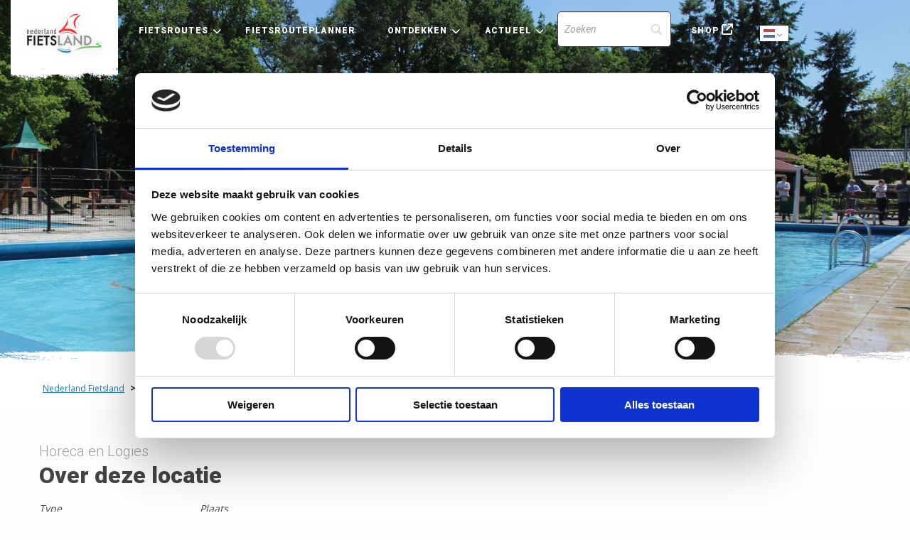

--- FILE ---
content_type: text/html; charset=utf-8
request_url: https://www.google.com/recaptcha/api2/anchor?ar=1&k=6LdxDk0rAAAAALGptrauTi62gGxyQfj1JRtbBfER&co=aHR0cHM6Ly93d3cubmVkZXJsYW5kZmlldHNsYW5kLm5sOjQ0Mw..&hl=en&v=WlorfsiGuSC-48iTBOUy9gV8&size=invisible&anchor-ms=20000&execute-ms=30000&cb=y1pbscgb4nh
body_size: 48823
content:
<!DOCTYPE HTML><html dir="ltr" lang="en"><head><meta http-equiv="Content-Type" content="text/html; charset=UTF-8">
<meta http-equiv="X-UA-Compatible" content="IE=edge">
<title>reCAPTCHA</title>
<style type="text/css">
/* cyrillic-ext */
@font-face {
  font-family: 'Roboto';
  font-style: normal;
  font-weight: 400;
  font-stretch: 100%;
  src: url(//fonts.gstatic.com/s/roboto/v48/KFO7CnqEu92Fr1ME7kSn66aGLdTylUAMa3GUBHMdazTgWw.woff2) format('woff2');
  unicode-range: U+0460-052F, U+1C80-1C8A, U+20B4, U+2DE0-2DFF, U+A640-A69F, U+FE2E-FE2F;
}
/* cyrillic */
@font-face {
  font-family: 'Roboto';
  font-style: normal;
  font-weight: 400;
  font-stretch: 100%;
  src: url(//fonts.gstatic.com/s/roboto/v48/KFO7CnqEu92Fr1ME7kSn66aGLdTylUAMa3iUBHMdazTgWw.woff2) format('woff2');
  unicode-range: U+0301, U+0400-045F, U+0490-0491, U+04B0-04B1, U+2116;
}
/* greek-ext */
@font-face {
  font-family: 'Roboto';
  font-style: normal;
  font-weight: 400;
  font-stretch: 100%;
  src: url(//fonts.gstatic.com/s/roboto/v48/KFO7CnqEu92Fr1ME7kSn66aGLdTylUAMa3CUBHMdazTgWw.woff2) format('woff2');
  unicode-range: U+1F00-1FFF;
}
/* greek */
@font-face {
  font-family: 'Roboto';
  font-style: normal;
  font-weight: 400;
  font-stretch: 100%;
  src: url(//fonts.gstatic.com/s/roboto/v48/KFO7CnqEu92Fr1ME7kSn66aGLdTylUAMa3-UBHMdazTgWw.woff2) format('woff2');
  unicode-range: U+0370-0377, U+037A-037F, U+0384-038A, U+038C, U+038E-03A1, U+03A3-03FF;
}
/* math */
@font-face {
  font-family: 'Roboto';
  font-style: normal;
  font-weight: 400;
  font-stretch: 100%;
  src: url(//fonts.gstatic.com/s/roboto/v48/KFO7CnqEu92Fr1ME7kSn66aGLdTylUAMawCUBHMdazTgWw.woff2) format('woff2');
  unicode-range: U+0302-0303, U+0305, U+0307-0308, U+0310, U+0312, U+0315, U+031A, U+0326-0327, U+032C, U+032F-0330, U+0332-0333, U+0338, U+033A, U+0346, U+034D, U+0391-03A1, U+03A3-03A9, U+03B1-03C9, U+03D1, U+03D5-03D6, U+03F0-03F1, U+03F4-03F5, U+2016-2017, U+2034-2038, U+203C, U+2040, U+2043, U+2047, U+2050, U+2057, U+205F, U+2070-2071, U+2074-208E, U+2090-209C, U+20D0-20DC, U+20E1, U+20E5-20EF, U+2100-2112, U+2114-2115, U+2117-2121, U+2123-214F, U+2190, U+2192, U+2194-21AE, U+21B0-21E5, U+21F1-21F2, U+21F4-2211, U+2213-2214, U+2216-22FF, U+2308-230B, U+2310, U+2319, U+231C-2321, U+2336-237A, U+237C, U+2395, U+239B-23B7, U+23D0, U+23DC-23E1, U+2474-2475, U+25AF, U+25B3, U+25B7, U+25BD, U+25C1, U+25CA, U+25CC, U+25FB, U+266D-266F, U+27C0-27FF, U+2900-2AFF, U+2B0E-2B11, U+2B30-2B4C, U+2BFE, U+3030, U+FF5B, U+FF5D, U+1D400-1D7FF, U+1EE00-1EEFF;
}
/* symbols */
@font-face {
  font-family: 'Roboto';
  font-style: normal;
  font-weight: 400;
  font-stretch: 100%;
  src: url(//fonts.gstatic.com/s/roboto/v48/KFO7CnqEu92Fr1ME7kSn66aGLdTylUAMaxKUBHMdazTgWw.woff2) format('woff2');
  unicode-range: U+0001-000C, U+000E-001F, U+007F-009F, U+20DD-20E0, U+20E2-20E4, U+2150-218F, U+2190, U+2192, U+2194-2199, U+21AF, U+21E6-21F0, U+21F3, U+2218-2219, U+2299, U+22C4-22C6, U+2300-243F, U+2440-244A, U+2460-24FF, U+25A0-27BF, U+2800-28FF, U+2921-2922, U+2981, U+29BF, U+29EB, U+2B00-2BFF, U+4DC0-4DFF, U+FFF9-FFFB, U+10140-1018E, U+10190-1019C, U+101A0, U+101D0-101FD, U+102E0-102FB, U+10E60-10E7E, U+1D2C0-1D2D3, U+1D2E0-1D37F, U+1F000-1F0FF, U+1F100-1F1AD, U+1F1E6-1F1FF, U+1F30D-1F30F, U+1F315, U+1F31C, U+1F31E, U+1F320-1F32C, U+1F336, U+1F378, U+1F37D, U+1F382, U+1F393-1F39F, U+1F3A7-1F3A8, U+1F3AC-1F3AF, U+1F3C2, U+1F3C4-1F3C6, U+1F3CA-1F3CE, U+1F3D4-1F3E0, U+1F3ED, U+1F3F1-1F3F3, U+1F3F5-1F3F7, U+1F408, U+1F415, U+1F41F, U+1F426, U+1F43F, U+1F441-1F442, U+1F444, U+1F446-1F449, U+1F44C-1F44E, U+1F453, U+1F46A, U+1F47D, U+1F4A3, U+1F4B0, U+1F4B3, U+1F4B9, U+1F4BB, U+1F4BF, U+1F4C8-1F4CB, U+1F4D6, U+1F4DA, U+1F4DF, U+1F4E3-1F4E6, U+1F4EA-1F4ED, U+1F4F7, U+1F4F9-1F4FB, U+1F4FD-1F4FE, U+1F503, U+1F507-1F50B, U+1F50D, U+1F512-1F513, U+1F53E-1F54A, U+1F54F-1F5FA, U+1F610, U+1F650-1F67F, U+1F687, U+1F68D, U+1F691, U+1F694, U+1F698, U+1F6AD, U+1F6B2, U+1F6B9-1F6BA, U+1F6BC, U+1F6C6-1F6CF, U+1F6D3-1F6D7, U+1F6E0-1F6EA, U+1F6F0-1F6F3, U+1F6F7-1F6FC, U+1F700-1F7FF, U+1F800-1F80B, U+1F810-1F847, U+1F850-1F859, U+1F860-1F887, U+1F890-1F8AD, U+1F8B0-1F8BB, U+1F8C0-1F8C1, U+1F900-1F90B, U+1F93B, U+1F946, U+1F984, U+1F996, U+1F9E9, U+1FA00-1FA6F, U+1FA70-1FA7C, U+1FA80-1FA89, U+1FA8F-1FAC6, U+1FACE-1FADC, U+1FADF-1FAE9, U+1FAF0-1FAF8, U+1FB00-1FBFF;
}
/* vietnamese */
@font-face {
  font-family: 'Roboto';
  font-style: normal;
  font-weight: 400;
  font-stretch: 100%;
  src: url(//fonts.gstatic.com/s/roboto/v48/KFO7CnqEu92Fr1ME7kSn66aGLdTylUAMa3OUBHMdazTgWw.woff2) format('woff2');
  unicode-range: U+0102-0103, U+0110-0111, U+0128-0129, U+0168-0169, U+01A0-01A1, U+01AF-01B0, U+0300-0301, U+0303-0304, U+0308-0309, U+0323, U+0329, U+1EA0-1EF9, U+20AB;
}
/* latin-ext */
@font-face {
  font-family: 'Roboto';
  font-style: normal;
  font-weight: 400;
  font-stretch: 100%;
  src: url(//fonts.gstatic.com/s/roboto/v48/KFO7CnqEu92Fr1ME7kSn66aGLdTylUAMa3KUBHMdazTgWw.woff2) format('woff2');
  unicode-range: U+0100-02BA, U+02BD-02C5, U+02C7-02CC, U+02CE-02D7, U+02DD-02FF, U+0304, U+0308, U+0329, U+1D00-1DBF, U+1E00-1E9F, U+1EF2-1EFF, U+2020, U+20A0-20AB, U+20AD-20C0, U+2113, U+2C60-2C7F, U+A720-A7FF;
}
/* latin */
@font-face {
  font-family: 'Roboto';
  font-style: normal;
  font-weight: 400;
  font-stretch: 100%;
  src: url(//fonts.gstatic.com/s/roboto/v48/KFO7CnqEu92Fr1ME7kSn66aGLdTylUAMa3yUBHMdazQ.woff2) format('woff2');
  unicode-range: U+0000-00FF, U+0131, U+0152-0153, U+02BB-02BC, U+02C6, U+02DA, U+02DC, U+0304, U+0308, U+0329, U+2000-206F, U+20AC, U+2122, U+2191, U+2193, U+2212, U+2215, U+FEFF, U+FFFD;
}
/* cyrillic-ext */
@font-face {
  font-family: 'Roboto';
  font-style: normal;
  font-weight: 500;
  font-stretch: 100%;
  src: url(//fonts.gstatic.com/s/roboto/v48/KFO7CnqEu92Fr1ME7kSn66aGLdTylUAMa3GUBHMdazTgWw.woff2) format('woff2');
  unicode-range: U+0460-052F, U+1C80-1C8A, U+20B4, U+2DE0-2DFF, U+A640-A69F, U+FE2E-FE2F;
}
/* cyrillic */
@font-face {
  font-family: 'Roboto';
  font-style: normal;
  font-weight: 500;
  font-stretch: 100%;
  src: url(//fonts.gstatic.com/s/roboto/v48/KFO7CnqEu92Fr1ME7kSn66aGLdTylUAMa3iUBHMdazTgWw.woff2) format('woff2');
  unicode-range: U+0301, U+0400-045F, U+0490-0491, U+04B0-04B1, U+2116;
}
/* greek-ext */
@font-face {
  font-family: 'Roboto';
  font-style: normal;
  font-weight: 500;
  font-stretch: 100%;
  src: url(//fonts.gstatic.com/s/roboto/v48/KFO7CnqEu92Fr1ME7kSn66aGLdTylUAMa3CUBHMdazTgWw.woff2) format('woff2');
  unicode-range: U+1F00-1FFF;
}
/* greek */
@font-face {
  font-family: 'Roboto';
  font-style: normal;
  font-weight: 500;
  font-stretch: 100%;
  src: url(//fonts.gstatic.com/s/roboto/v48/KFO7CnqEu92Fr1ME7kSn66aGLdTylUAMa3-UBHMdazTgWw.woff2) format('woff2');
  unicode-range: U+0370-0377, U+037A-037F, U+0384-038A, U+038C, U+038E-03A1, U+03A3-03FF;
}
/* math */
@font-face {
  font-family: 'Roboto';
  font-style: normal;
  font-weight: 500;
  font-stretch: 100%;
  src: url(//fonts.gstatic.com/s/roboto/v48/KFO7CnqEu92Fr1ME7kSn66aGLdTylUAMawCUBHMdazTgWw.woff2) format('woff2');
  unicode-range: U+0302-0303, U+0305, U+0307-0308, U+0310, U+0312, U+0315, U+031A, U+0326-0327, U+032C, U+032F-0330, U+0332-0333, U+0338, U+033A, U+0346, U+034D, U+0391-03A1, U+03A3-03A9, U+03B1-03C9, U+03D1, U+03D5-03D6, U+03F0-03F1, U+03F4-03F5, U+2016-2017, U+2034-2038, U+203C, U+2040, U+2043, U+2047, U+2050, U+2057, U+205F, U+2070-2071, U+2074-208E, U+2090-209C, U+20D0-20DC, U+20E1, U+20E5-20EF, U+2100-2112, U+2114-2115, U+2117-2121, U+2123-214F, U+2190, U+2192, U+2194-21AE, U+21B0-21E5, U+21F1-21F2, U+21F4-2211, U+2213-2214, U+2216-22FF, U+2308-230B, U+2310, U+2319, U+231C-2321, U+2336-237A, U+237C, U+2395, U+239B-23B7, U+23D0, U+23DC-23E1, U+2474-2475, U+25AF, U+25B3, U+25B7, U+25BD, U+25C1, U+25CA, U+25CC, U+25FB, U+266D-266F, U+27C0-27FF, U+2900-2AFF, U+2B0E-2B11, U+2B30-2B4C, U+2BFE, U+3030, U+FF5B, U+FF5D, U+1D400-1D7FF, U+1EE00-1EEFF;
}
/* symbols */
@font-face {
  font-family: 'Roboto';
  font-style: normal;
  font-weight: 500;
  font-stretch: 100%;
  src: url(//fonts.gstatic.com/s/roboto/v48/KFO7CnqEu92Fr1ME7kSn66aGLdTylUAMaxKUBHMdazTgWw.woff2) format('woff2');
  unicode-range: U+0001-000C, U+000E-001F, U+007F-009F, U+20DD-20E0, U+20E2-20E4, U+2150-218F, U+2190, U+2192, U+2194-2199, U+21AF, U+21E6-21F0, U+21F3, U+2218-2219, U+2299, U+22C4-22C6, U+2300-243F, U+2440-244A, U+2460-24FF, U+25A0-27BF, U+2800-28FF, U+2921-2922, U+2981, U+29BF, U+29EB, U+2B00-2BFF, U+4DC0-4DFF, U+FFF9-FFFB, U+10140-1018E, U+10190-1019C, U+101A0, U+101D0-101FD, U+102E0-102FB, U+10E60-10E7E, U+1D2C0-1D2D3, U+1D2E0-1D37F, U+1F000-1F0FF, U+1F100-1F1AD, U+1F1E6-1F1FF, U+1F30D-1F30F, U+1F315, U+1F31C, U+1F31E, U+1F320-1F32C, U+1F336, U+1F378, U+1F37D, U+1F382, U+1F393-1F39F, U+1F3A7-1F3A8, U+1F3AC-1F3AF, U+1F3C2, U+1F3C4-1F3C6, U+1F3CA-1F3CE, U+1F3D4-1F3E0, U+1F3ED, U+1F3F1-1F3F3, U+1F3F5-1F3F7, U+1F408, U+1F415, U+1F41F, U+1F426, U+1F43F, U+1F441-1F442, U+1F444, U+1F446-1F449, U+1F44C-1F44E, U+1F453, U+1F46A, U+1F47D, U+1F4A3, U+1F4B0, U+1F4B3, U+1F4B9, U+1F4BB, U+1F4BF, U+1F4C8-1F4CB, U+1F4D6, U+1F4DA, U+1F4DF, U+1F4E3-1F4E6, U+1F4EA-1F4ED, U+1F4F7, U+1F4F9-1F4FB, U+1F4FD-1F4FE, U+1F503, U+1F507-1F50B, U+1F50D, U+1F512-1F513, U+1F53E-1F54A, U+1F54F-1F5FA, U+1F610, U+1F650-1F67F, U+1F687, U+1F68D, U+1F691, U+1F694, U+1F698, U+1F6AD, U+1F6B2, U+1F6B9-1F6BA, U+1F6BC, U+1F6C6-1F6CF, U+1F6D3-1F6D7, U+1F6E0-1F6EA, U+1F6F0-1F6F3, U+1F6F7-1F6FC, U+1F700-1F7FF, U+1F800-1F80B, U+1F810-1F847, U+1F850-1F859, U+1F860-1F887, U+1F890-1F8AD, U+1F8B0-1F8BB, U+1F8C0-1F8C1, U+1F900-1F90B, U+1F93B, U+1F946, U+1F984, U+1F996, U+1F9E9, U+1FA00-1FA6F, U+1FA70-1FA7C, U+1FA80-1FA89, U+1FA8F-1FAC6, U+1FACE-1FADC, U+1FADF-1FAE9, U+1FAF0-1FAF8, U+1FB00-1FBFF;
}
/* vietnamese */
@font-face {
  font-family: 'Roboto';
  font-style: normal;
  font-weight: 500;
  font-stretch: 100%;
  src: url(//fonts.gstatic.com/s/roboto/v48/KFO7CnqEu92Fr1ME7kSn66aGLdTylUAMa3OUBHMdazTgWw.woff2) format('woff2');
  unicode-range: U+0102-0103, U+0110-0111, U+0128-0129, U+0168-0169, U+01A0-01A1, U+01AF-01B0, U+0300-0301, U+0303-0304, U+0308-0309, U+0323, U+0329, U+1EA0-1EF9, U+20AB;
}
/* latin-ext */
@font-face {
  font-family: 'Roboto';
  font-style: normal;
  font-weight: 500;
  font-stretch: 100%;
  src: url(//fonts.gstatic.com/s/roboto/v48/KFO7CnqEu92Fr1ME7kSn66aGLdTylUAMa3KUBHMdazTgWw.woff2) format('woff2');
  unicode-range: U+0100-02BA, U+02BD-02C5, U+02C7-02CC, U+02CE-02D7, U+02DD-02FF, U+0304, U+0308, U+0329, U+1D00-1DBF, U+1E00-1E9F, U+1EF2-1EFF, U+2020, U+20A0-20AB, U+20AD-20C0, U+2113, U+2C60-2C7F, U+A720-A7FF;
}
/* latin */
@font-face {
  font-family: 'Roboto';
  font-style: normal;
  font-weight: 500;
  font-stretch: 100%;
  src: url(//fonts.gstatic.com/s/roboto/v48/KFO7CnqEu92Fr1ME7kSn66aGLdTylUAMa3yUBHMdazQ.woff2) format('woff2');
  unicode-range: U+0000-00FF, U+0131, U+0152-0153, U+02BB-02BC, U+02C6, U+02DA, U+02DC, U+0304, U+0308, U+0329, U+2000-206F, U+20AC, U+2122, U+2191, U+2193, U+2212, U+2215, U+FEFF, U+FFFD;
}
/* cyrillic-ext */
@font-face {
  font-family: 'Roboto';
  font-style: normal;
  font-weight: 900;
  font-stretch: 100%;
  src: url(//fonts.gstatic.com/s/roboto/v48/KFO7CnqEu92Fr1ME7kSn66aGLdTylUAMa3GUBHMdazTgWw.woff2) format('woff2');
  unicode-range: U+0460-052F, U+1C80-1C8A, U+20B4, U+2DE0-2DFF, U+A640-A69F, U+FE2E-FE2F;
}
/* cyrillic */
@font-face {
  font-family: 'Roboto';
  font-style: normal;
  font-weight: 900;
  font-stretch: 100%;
  src: url(//fonts.gstatic.com/s/roboto/v48/KFO7CnqEu92Fr1ME7kSn66aGLdTylUAMa3iUBHMdazTgWw.woff2) format('woff2');
  unicode-range: U+0301, U+0400-045F, U+0490-0491, U+04B0-04B1, U+2116;
}
/* greek-ext */
@font-face {
  font-family: 'Roboto';
  font-style: normal;
  font-weight: 900;
  font-stretch: 100%;
  src: url(//fonts.gstatic.com/s/roboto/v48/KFO7CnqEu92Fr1ME7kSn66aGLdTylUAMa3CUBHMdazTgWw.woff2) format('woff2');
  unicode-range: U+1F00-1FFF;
}
/* greek */
@font-face {
  font-family: 'Roboto';
  font-style: normal;
  font-weight: 900;
  font-stretch: 100%;
  src: url(//fonts.gstatic.com/s/roboto/v48/KFO7CnqEu92Fr1ME7kSn66aGLdTylUAMa3-UBHMdazTgWw.woff2) format('woff2');
  unicode-range: U+0370-0377, U+037A-037F, U+0384-038A, U+038C, U+038E-03A1, U+03A3-03FF;
}
/* math */
@font-face {
  font-family: 'Roboto';
  font-style: normal;
  font-weight: 900;
  font-stretch: 100%;
  src: url(//fonts.gstatic.com/s/roboto/v48/KFO7CnqEu92Fr1ME7kSn66aGLdTylUAMawCUBHMdazTgWw.woff2) format('woff2');
  unicode-range: U+0302-0303, U+0305, U+0307-0308, U+0310, U+0312, U+0315, U+031A, U+0326-0327, U+032C, U+032F-0330, U+0332-0333, U+0338, U+033A, U+0346, U+034D, U+0391-03A1, U+03A3-03A9, U+03B1-03C9, U+03D1, U+03D5-03D6, U+03F0-03F1, U+03F4-03F5, U+2016-2017, U+2034-2038, U+203C, U+2040, U+2043, U+2047, U+2050, U+2057, U+205F, U+2070-2071, U+2074-208E, U+2090-209C, U+20D0-20DC, U+20E1, U+20E5-20EF, U+2100-2112, U+2114-2115, U+2117-2121, U+2123-214F, U+2190, U+2192, U+2194-21AE, U+21B0-21E5, U+21F1-21F2, U+21F4-2211, U+2213-2214, U+2216-22FF, U+2308-230B, U+2310, U+2319, U+231C-2321, U+2336-237A, U+237C, U+2395, U+239B-23B7, U+23D0, U+23DC-23E1, U+2474-2475, U+25AF, U+25B3, U+25B7, U+25BD, U+25C1, U+25CA, U+25CC, U+25FB, U+266D-266F, U+27C0-27FF, U+2900-2AFF, U+2B0E-2B11, U+2B30-2B4C, U+2BFE, U+3030, U+FF5B, U+FF5D, U+1D400-1D7FF, U+1EE00-1EEFF;
}
/* symbols */
@font-face {
  font-family: 'Roboto';
  font-style: normal;
  font-weight: 900;
  font-stretch: 100%;
  src: url(//fonts.gstatic.com/s/roboto/v48/KFO7CnqEu92Fr1ME7kSn66aGLdTylUAMaxKUBHMdazTgWw.woff2) format('woff2');
  unicode-range: U+0001-000C, U+000E-001F, U+007F-009F, U+20DD-20E0, U+20E2-20E4, U+2150-218F, U+2190, U+2192, U+2194-2199, U+21AF, U+21E6-21F0, U+21F3, U+2218-2219, U+2299, U+22C4-22C6, U+2300-243F, U+2440-244A, U+2460-24FF, U+25A0-27BF, U+2800-28FF, U+2921-2922, U+2981, U+29BF, U+29EB, U+2B00-2BFF, U+4DC0-4DFF, U+FFF9-FFFB, U+10140-1018E, U+10190-1019C, U+101A0, U+101D0-101FD, U+102E0-102FB, U+10E60-10E7E, U+1D2C0-1D2D3, U+1D2E0-1D37F, U+1F000-1F0FF, U+1F100-1F1AD, U+1F1E6-1F1FF, U+1F30D-1F30F, U+1F315, U+1F31C, U+1F31E, U+1F320-1F32C, U+1F336, U+1F378, U+1F37D, U+1F382, U+1F393-1F39F, U+1F3A7-1F3A8, U+1F3AC-1F3AF, U+1F3C2, U+1F3C4-1F3C6, U+1F3CA-1F3CE, U+1F3D4-1F3E0, U+1F3ED, U+1F3F1-1F3F3, U+1F3F5-1F3F7, U+1F408, U+1F415, U+1F41F, U+1F426, U+1F43F, U+1F441-1F442, U+1F444, U+1F446-1F449, U+1F44C-1F44E, U+1F453, U+1F46A, U+1F47D, U+1F4A3, U+1F4B0, U+1F4B3, U+1F4B9, U+1F4BB, U+1F4BF, U+1F4C8-1F4CB, U+1F4D6, U+1F4DA, U+1F4DF, U+1F4E3-1F4E6, U+1F4EA-1F4ED, U+1F4F7, U+1F4F9-1F4FB, U+1F4FD-1F4FE, U+1F503, U+1F507-1F50B, U+1F50D, U+1F512-1F513, U+1F53E-1F54A, U+1F54F-1F5FA, U+1F610, U+1F650-1F67F, U+1F687, U+1F68D, U+1F691, U+1F694, U+1F698, U+1F6AD, U+1F6B2, U+1F6B9-1F6BA, U+1F6BC, U+1F6C6-1F6CF, U+1F6D3-1F6D7, U+1F6E0-1F6EA, U+1F6F0-1F6F3, U+1F6F7-1F6FC, U+1F700-1F7FF, U+1F800-1F80B, U+1F810-1F847, U+1F850-1F859, U+1F860-1F887, U+1F890-1F8AD, U+1F8B0-1F8BB, U+1F8C0-1F8C1, U+1F900-1F90B, U+1F93B, U+1F946, U+1F984, U+1F996, U+1F9E9, U+1FA00-1FA6F, U+1FA70-1FA7C, U+1FA80-1FA89, U+1FA8F-1FAC6, U+1FACE-1FADC, U+1FADF-1FAE9, U+1FAF0-1FAF8, U+1FB00-1FBFF;
}
/* vietnamese */
@font-face {
  font-family: 'Roboto';
  font-style: normal;
  font-weight: 900;
  font-stretch: 100%;
  src: url(//fonts.gstatic.com/s/roboto/v48/KFO7CnqEu92Fr1ME7kSn66aGLdTylUAMa3OUBHMdazTgWw.woff2) format('woff2');
  unicode-range: U+0102-0103, U+0110-0111, U+0128-0129, U+0168-0169, U+01A0-01A1, U+01AF-01B0, U+0300-0301, U+0303-0304, U+0308-0309, U+0323, U+0329, U+1EA0-1EF9, U+20AB;
}
/* latin-ext */
@font-face {
  font-family: 'Roboto';
  font-style: normal;
  font-weight: 900;
  font-stretch: 100%;
  src: url(//fonts.gstatic.com/s/roboto/v48/KFO7CnqEu92Fr1ME7kSn66aGLdTylUAMa3KUBHMdazTgWw.woff2) format('woff2');
  unicode-range: U+0100-02BA, U+02BD-02C5, U+02C7-02CC, U+02CE-02D7, U+02DD-02FF, U+0304, U+0308, U+0329, U+1D00-1DBF, U+1E00-1E9F, U+1EF2-1EFF, U+2020, U+20A0-20AB, U+20AD-20C0, U+2113, U+2C60-2C7F, U+A720-A7FF;
}
/* latin */
@font-face {
  font-family: 'Roboto';
  font-style: normal;
  font-weight: 900;
  font-stretch: 100%;
  src: url(//fonts.gstatic.com/s/roboto/v48/KFO7CnqEu92Fr1ME7kSn66aGLdTylUAMa3yUBHMdazQ.woff2) format('woff2');
  unicode-range: U+0000-00FF, U+0131, U+0152-0153, U+02BB-02BC, U+02C6, U+02DA, U+02DC, U+0304, U+0308, U+0329, U+2000-206F, U+20AC, U+2122, U+2191, U+2193, U+2212, U+2215, U+FEFF, U+FFFD;
}

</style>
<link rel="stylesheet" type="text/css" href="https://www.gstatic.com/recaptcha/releases/WlorfsiGuSC-48iTBOUy9gV8/styles__ltr.css">
<script nonce="B7gTQLueLsmzB99fr40F8A" type="text/javascript">window['__recaptcha_api'] = 'https://www.google.com/recaptcha/api2/';</script>
<script type="text/javascript" src="https://www.gstatic.com/recaptcha/releases/WlorfsiGuSC-48iTBOUy9gV8/recaptcha__en.js" nonce="B7gTQLueLsmzB99fr40F8A">
      
    </script></head>
<body><div id="rc-anchor-alert" class="rc-anchor-alert"></div>
<input type="hidden" id="recaptcha-token" value="[base64]">
<script type="text/javascript" nonce="B7gTQLueLsmzB99fr40F8A">
      recaptcha.anchor.Main.init("[\x22ainput\x22,[\x22bgdata\x22,\x22\x22,\[base64]/[base64]/bmV3IFpbdF0obVswXSk6Sz09Mj9uZXcgWlt0XShtWzBdLG1bMV0pOks9PTM/bmV3IFpbdF0obVswXSxtWzFdLG1bMl0pOks9PTQ/[base64]/[base64]/[base64]/[base64]/[base64]/[base64]/[base64]/[base64]/[base64]/[base64]/[base64]/[base64]/[base64]/[base64]\\u003d\\u003d\x22,\[base64]\x22,\x22wrFgw5VJw6YOw4o8bx3CihnConcGw5TCujBCC8O6wqsgwp5cCMKbw6zCqsOiPsK9wpDDqA3Cmh3CtjbDlsKFKyUuwoJhWXIMwr7DonoTIhvCk8K+K8KXNXDDvMOER8O+eMKmQ37DliXCrMObZ0smWsO6c8KRwoTDm3/Ds0kdwqrDhMO8R8Ohw53CsEnDicODw53DhMKALsOIwoHDoRRuw6pyI8KQw5nDmXdkWW3DiCFNw6/CjsKAfMO1w5zDu8KqCMK0w4pxTMOhVsKqIcK7KnwgwplCwqF+woR1wpnDhmRswpxRQVnChEwzwojDmsOUGSUlf3F9SSLDhMOHwpnDoj5Rw7kgHxlZAnBcwok9W2ISIU0GME/ChDt5w6nDpyTCt8Krw53CkXx7LnMowpDDiEbCnsOrw6Znw5Zdw7XDm8KKwoMvWjjCh8K3wr01woRnwpvCo8KGw4rDpH9XewNgw6xVJXAhVB7DtcKuwrt6S3dGTnM/wq3CmGTDt2zDlzDCuC/DoMKNXjo1w6HDug1kw4XCi8OIKA/Dm8OHTsKxwpJnZMKIw7RFEh7DsH7DsWzDlEpkwrNhw7ctT8Kxw6k1wrpBIiBiw7XCpjvDqEU/w5t3ZDnCocKRciI7wpkyW8OnXMO+wo3Dk8KTZ01AwrEBwq0uI8OZw4ICHMKhw4tyQMKRwp1kZ8OWwowVFcKyB8OpFMK5G8OeTcOyMRDCgMKsw69wwq/DpDPCrlnChsKswrwtZVkkPUfCk8OtwqrDiAzCtsKpfMKQIiscSsK0wqdAEMOfwrkYTMOIwqFfW8O/JMOqw4Y1GcKJCcOiwr3CmX5Jw4YYX1vDqVPCm8KLwpvDkmY1EijDscOQwro9w4XCscO9w6jDq0DCmAs9Om08D8OgwrRraMOMw7fClsKIVcKxDcKowqcZwp/DgWLCu8K3eFMvGAbDkMKXF8OIwojDh8KSZD3CnQXDsX5Ww7LChsOVw5wXwrPCr37Dq3LDpSVZR0scE8Ked8OfVsOnw4gOwrEJDBrDrGc6w71vB33DsMO9wpRifMK3wocUY1tGwpBVw4Y6dcOGfRjDo28sfMO4LhAZWsKgwqgcw5TDqMOCWybDmxzDkR/Cr8O5MwjClMOuw6vDmkXCnsOjwrvDoQtYw7jClsOmMT5YwqI8w6krHR/DmmZLMcOhwpJ8wp/DjBV1woNlU8ORQMKIwoLCkcKRwoXCuWsswqZrwrvCgMOXwozDrW7DpcOcCMKlwpHCizJCFk0iHgLCo8K1wolRw4BEwqEDMsKdLMKXwqLDuAXCtTwRw7xqFX/DqcK5woFceHhdPcKFwq4WZ8OXQmV9w7AmwrlhCwbChMORw4/ChsOeKQxkw5TDkcKOwqvDmxLDnFfDi2/CscOvw6REw6wJw6/DoRjCviIdwr8WQjDDmMK/[base64]/[base64]/w7XCnELClsOdY8ONSzzCpcOCwp7DnsK8w6RUwpHCgMO0wqbCnkJKwp5NGlnDp8Ksw4zClMKwVTAFJnEqw6kRVsK7wrt0P8O/wp/Dh8OHwpbDnsKFw6BPw5XDlsOZw5ptwrNWw5TDiTg6YcKXVVFGwo3DiMOzwp1qw65ww7zDjRArdcO/TcKDKWwINV1MdVsPVRTClzXDvRbCr8Krwrguw4PDhcOxRDEkcz9bwoRwJsOTw7fDqsOnwohsfMKVw5QTecOVw5shd8O8YnnCisK2UTHCusOtPHgqC8Kbw6FqcyRfLnjDjcK0QEpVJz/CnVQXw5PCtDtowq3Cmj/Dgh1ewoHCpsKjej3Cs8OrdMKiw4Bqf8O8wptyw5dNwrPCusOEw44OaBLCmMOiE3AXwqfCsRJ2FcOVCB/[base64]/CWzDq8Kmw7LDkMOYMsO7wovDhQ/Dg8ONUcKgwrwlEC3DgcOuNcOjwqtIwrBnw6gVCMKeeVRbwppcw6oAPcKcw47Do3ksRMOcfC5/wr3Dp8Oswok/w40dw5ofwpvDh8KDY8OSPMOzwop2wo/CsVTCtsO3K0xyZMOgE8KTcF94REvCusOoZMKzw4whMcK2wrVAwrB2wppDTsKnwobChsObwoYDGMKKSsOPQz/[base64]/DvzJKw4dOw5XDjU1UwoPDk07CicKNw4HDvcO5w5jCicKJdcOlM8KJdcOmw4B/wrxCw48pw5HCucOTw60uU8KVb0LClR/CuC3Dn8KMwp/CilfCsMKDZB1IVh/Ciy/DvMO6LcKoYVbCn8KGKVkHfMO8WXbCq8KpMMO1w7ZBbj8uwqTDrcOyw6HDtA1tw5jDqMKfaMKPLcOdAyDCo0o0VDjCmjbCnl7Cg3AMwrhFF8O1w7NiDsO2VcK+J8O+wppIeyvDn8OLwpNlMsO4w59Jw4jClktWw7/DjmpfWVkEBBrCnMOkw7Bbwo3CtcObw6BfwprDiWgMwoQXdsKNPMOoTcKEw43CisKKOTLCs2svwp8JwpwewrMkw6dwaMOJw7XCqhIUPMOVBGzDrcKGCkfDl0o7W0bDinDCh2jDlsOHwoRHwqlYbTDDtD0OwpLCgcKWw7hdZsKsRi3DuTPDocOSw64CbsOhw6JsVMOMwq/CuMKWw4/[base64]/DgcOwUGIofsOCwqtBwo7CsCdHE8OgR2DCusKnN8K2IMOpw5RBw65tXMODJcKmE8OSw4fCmcKEw6HCu8OCGRnCjMOGwpsBw5jDoWxEw79cw6XDoVsmwq3Cu0JfwqbDs8OXGSY7PsKBw411OXHCs1HDgMKhwr8mwpvClkPDqMKdw7AvYz8lwrIpw43Cm8K/cMKMwqrDjMKsw6oLw5nCmcO/wooXKsKGwqELw5XCkQAIEFpBw7rDukMNw73CpsKSKMKUwrBHAcOVfMO7wokMwr7Ds8ODwqzDhTvDjAbDqzLDhw7ChsOgeknDtMKaw4RsYg/DjTLCmlXDjhrDig8jwpjCp8OuHl9Fwq0ww5DCksOWwok1UMKoTcOfwpwTwqR7XMKZw5fCk8Oxw7t1e8OxYiLCtC3CksKGcHrCqRpIL8OVwqUCw7TCiMKnFDTCgA1/PsKEBsKdDhkWwqQ3WsOwBsOTVcO5wplzwrpXf8OVw4YpDxUwwqdEUsOuwqQVw7lhw4bCqkdmL8Ohwq8jwpExw4/[base64]/QD/CvRnCv8OvVCbCnjDCkUYMF8OswonCicOcw5Jjw44OwpBedMOpFMK6RsK8wqkIQcKYwpQzaQbDn8KTMsKJw6/[base64]/DqGlHc8KZFBt6wqnDqXLCjcOPJsOOX8O6wozDgcO3S8O0wqPDjsO5w5J9I3BWwovCvsOqwrdoP8O8KsKiwpcBJ8Opwpl2wrnCoMOUU8KOw6/DgMK6UWXDvlHCpsKGw7rDqsO2Nm86acOmesK6w7U/wrQfVkhhJWl6w63CswjCiMKJUVLDukXCoBA5TmjCp3MbGcOBe8O1Hj7CrxHCpcO7wod3w7k8GDzChcKzw5Y/L3TCvDLCpi5gPcO/w53DgylCw7zDmsONOV4uw6TCvMOhFmrComsDw491XcK3WMKAw6fDs1vDlsKMwqrCusK/wrlXLsO/wpXCqjUUw5zCicOzbyfCgzoeMgfCvnrDmcOMwqhqAh7Dom7DsMOPwrgrwpzDnl7DszoPwrvDvy7ChcOgNHALPGPCvhPDucO4w6TCtsKNXSvCoGvDqcK7UMKkw7TDgQZqw4lOCMOXbFRBecOQwosowqvDjTxsSsKBWSRVw4TDqMO8worDlcKuwr/CjcK+w7IQPsKXwqFewrbCoMKnGGE/woPDpsKRwpTDuMKla8KawrMKM15/w504wqlNBkpbw79gI8KqwrkrNDPCuDJwFVDCucKrw7DDncOyw7pJHlHCnDTDqzXDnsOcciTCgiTDpMKvw7duw7TDmcKgcMOEwq1gNVVfwpnDtMOaXwR2CcOiU8OLA3fCkcOlwr9lK8OyBG4tw7XCp8OCSMOdw4XCn0jCr1wzaSMnWHrCi8KDwoPCqlw2WsONJ8Opw7/DqsOUDcO2w48iJMOEwpY7woVrwrDChsKgLMKRwqvDhMKtIMONw43Di8OUw77DqGvDlzh9wrdoBMKAw5/[base64]/CtS5/eH1EXiDDicOCLQUEwo5RU8OWw45mVcONN8K/w6/DuSnDlMOOw7zDtjR3wp/CuwTCk8K/R8KRw5vChB54w4VlP8O7w4VXXkTCqVFlSMOGworDrsORw5PCqSB3wqc9BxLDpg/[base64]/CssO+w64bw5pFJsOSw7nDs1rDk3sLwqJNw5dVw7jDpnseUhdJw5sCw6jCmsKUc2ohd8O6wpwpG3V7wqR8w4IFMFQ/wrTClVDDtm1OScKTcjrCtMOiEWF8L1zDqsOXwqvCtjcJScK6w6XCqD1zKlnDvxPDvXAnwrJYLcKGw5/Cs8KVBn85w4/CrD7Cvx19wqF7w5zCrVUxbgQFwpHCnsK2dsKBBznCtXjDu8KKwrPDnmhnc8KebCrCkynCtMOywoZZRjXCk8K4bR1YHgrDg8Olwq9ow5bDgMOow4fCtMO9woXClCrCvWVoBT1pw5/[base64]/CpRYtw6rCnsOaJGLCqE/CicKdw5bCjSLDslR/XMK6HH3CkFDCqMKJwoccb8ObXT1pGsKtw6nCqHHDv8KEPsKHw6/DkcKZwqo7chDCrV7DnRgfwqR1wovDj8K8w43CucKyw5vDtgRjZ8KvXUoMSH7DpGYMw4vDoEnCjH3ChsOywoxKw4kKFMKmfsOYbMO6w7JBZD/DlsKNw49vH8KgYB/CusKwwqfDvsOyCBfCuD1cVcO+wrrCkVnCkC/CnBnDs8OeEMO8woolP8OCSFMBCsO3wq/[base64]/CoMKrcQTCmMKZwqLCt8OxeMOydcOwOsKfTBzDqcOGShEtwptaMsO5w5opwqzDisKgNDhYwp44ZMOhSsKCFR7DpXLDocKJC8OTVMOXfsOZQllmw7YrwqI5w4MGd8Otw63DqlvDpsORw4PDjcKnw7HCkcKywrXCtcO/w5TDmRJwSGZGacK7wpcUY37CiD/Dow7Dh8KRDMKGw6gHYMKJLsK1V8KoQkxEDcOuLH92GRrCujnDnB5yC8OLw7rDq8Osw4ZPCm7DpAEgw6rDsEzCm1Jxwr/Dn8KYPALDg1HCjMKkKUvDskHCqcOJHsO3X8KIw7/DjcKywrMPw5PCh8OSbCTCmSPCrXbDjn1FwoTCh0UhZi8rKcONOsKuw4PDocOZB8Kfw4xFMcOKwpPCg8Ktw7fDocOjwp/[base64]/w5LDtXrDt8OUAcKTwp/Cs8KwwpZAUsO/wojCmy3Dt8KEw6fCvVNQwpJQw63Dv8KGw7HCjHjDihE9wpfCksKAw58JwpjDsCsYwp/CrHEDGsOuMsKtw6Nrw7Jkw7LCscOMTjlgw5ppw5/Cmz/DgFvDo2LDnUIKwpp0UsKYAmrCmSdBcCM3GsKBwqLCuzhTw63DmMOvw7nDjFB5OlwRw7/DimTDmF8tJjteTMK3wrgeMMOMw53DmSIiD8KTw6jDqcKZMMOaIcO5w5tPacOiKy4YcMOhw7rCgcOVwo9mw5wRRy3CtCbDuMORw7vDrMOgHiZUYGgvCFPDj2vCoDbClihgwo7DjEnCkjXDmsK2w58Zw5wmD31nHMObwq7Dgk4zw5DCui5Dw6nCpUkHwoY7w6Uhwq4Ywq/CpMOFfcOnwpNffCpgw5TDoXPCosK/VVxqwqPCgT9lM8KCGCcaXjYYM8OLwp7Dg8KXYcKowr3DmRPDoznCrjUtw6/DrCTDmxjCusO1XGJ4wq3DqRfCijnCmMKtEm4/ecOow5ATdkjCj8Kqw6fDmMKfW8OGw4MtQitjEDzDvDHCrMOZLMKLV0DCnnZvXsKswr5Qw6pRworCvcOnwpfCp8KAIcKAZh3Dh8KUw4rDundJw6hrWMO5wqVzeMKhbFjDjmXDoSMlEsOmVXTDusOtwq/CnxnCpgTCtsKvRDBmwpfCnX/Cll3CrmNPLcKSdsOCJ1zDicK3woPDp8K4UQPCmncSBcOQGcOhw5dmw6zCscO3HsKcw6zCmwPCrCHCpzIqWMKxCDUOw5nDhl5uHsObwqTCpVvDsWYwwpZywr8TClTCpGTDtEHDhivDlEXDgRPCgcOcwrVCw4Rww53DlWN6w7NzworDqSDCh8Kzwo3ChcO/P8KvwrtjBkJ2wqzCm8KFw5QNw57Dr8KJWxzCvQbDvRHDm8OLT8OzwpVtw7IFw6Qsw5wEw51Lw4XDucK2e8O1wpLDm8OndMK0SMKuIsKbD8Oaw53Ch20Mwr4zwp99wprDj3nCv2bCmwnCmV/DmAPCpjcHZ1sEwprCuDTDu8KuCQM9LwfDp8K1QjzDoB7DmgrDpMKSw4nDscKZD2TDiUw/wqw/[base64]/w5hpwr7CmMKmw7Z3wqrDgMKWwrkDwojDrETCtA9dwpM0wpMEw5rDgClyfcK5w4/Dt8OQbl4vasKtw7EkwoPDmGdnwp/[base64]/wrLDnB1hG2U4woIkwpfDqcOyw6Imw4BbRMOTemYLIA1We3TCtcK2w5sRwo9nw7/DmMOtasKTcMKUI2rCq3DCt8O+YQdgAERRwqoPOz3DjMKqRsOswrbDr3jDisKDwrzDjMKPw4zDpiDCgsKxClzDm8OcwrfDr8KnwqnCvcO2OlfCrXPDjsOTw5HCusO/[base64]/[base64]/ZQ7ChcKKw7TDt8OUG8OZHMOxwpNBw7AcdgHDgMKhwrPCiiMERCvCqcOuCsO3w6F/[base64]/w5XCqTJrwqgvPlHCh2pbw5rCg8K8w74fISLCizjCssKpMsO0wqXCnVhiG8KewpDCscKyLXl4wpXCpsOVEMODwozDrXnDl0M5C8O6wrPDq8KyW8OHwoMIw6gCUijCscOuAw9qJy7CiEbDtsK6w4vDg8OBw4DCr8KqTMK3wrTDpDDCkw/Do0YcwrDDs8KJXsK4KcK6Dk0lwp8rwqhgWAzDhUYtw53DlzDCs3grw4XChwTCugVSwrnCvyY6wrZMw7bDnDvDryMxw4TDhW9tFi1qc3DClQ8DEsK/cVDCqcO6GMOrwpJlIMKFworCksOYwrTClBPCiHklIWExK3ICw6HDoDsaDA3CuH0AwozCjsORw7NrD8O6wq7DtUE3PcKxHCrDjHvCgmJtwpnCmcKmHhRCw6XDkj3CpMOxBMKfw4ZKwpodw5cIQsO+GsKkw5PDssKODyFYw4nDjsKvw5IIU8OGw6rCjg/CqMO/w6Q0w67DvsKQwrHCkcKnw4jDksKbw49Qw47Dn8ONcXgQZMKUwpvCl8ODw7kLADsTwrlabULDryLDl8KLwovDtsKhCMKubhLChyglw401w6xVwovCl2bDlcO+YRDDlkLDvcKOwr7DpQPDlWDCq8OywqpyNxLCrDAZwp5/w5trw7N5LMOsLwJtw4DCjMOew6/Cln/CqRrCpDrCu1rDqkd0VcOiXlFyI8Ofw7zDrSkTw5XCiDDDscKxFMKzD3HDt8K6wr/CnAPDtUATw6/[base64]/CrsOgVjd3w58Fw7NEw6HCpcK2w6nDlcOWWjduwq48w7hEPFHDvMK6w54qwr5Vwr5idC/Dg8K1Kwk5Aj/[base64]/w4FENMK5WkI9TcKzamLDiAInwr8MwozDg8OBc8KHHcOGwo5fw47Cg8KeScKTS8KCbcKlEUw/woDCj8KRLRnCmXrDuMKLf2UZehZCHw3CrMODJMOPw51ETcKiw5xdRHTDoybCgmzCo1LCtMKoeATDssKAPcKlw70oZ8K3JhLCgMKJMH0yWsKnZSVuw4Q1BsKefnTDtcO0wqvCkw5rWcOPeBQ/wrsKw7/[base64]/PsOkwpDDjj3CmzTChwIDCsKzwq9RMT/CmMO4wpzCnyTCscOQw5HDi21sAgDDtgfDgcOtwp9Jw4rDvnkww6/DgRAnwpvDnHQNbsOHAcKteMKewoFVw6jDnsOsPGLDqkbDuBjCqm/Dv2rDoWDCqinCssKdHsKMMMKJHsKDUVvCm2ZcwobCknYbI00DcBnDjmbDtRzCr8KKFEttwr1RwpFdw53DgsO6e0FLw4vCpMK4wqTDicKVwqvDscOAXUfCuxELCMKxwrvDo0kXwpJcc3XChAxHw5/DgMKjSxbCjcKjSsOCw7zDvxUKEcOHwr/DtwBEasOnw4YFwpdGw7/ChCLDkRERTsORw5kow4E4w4gOPcOlbSnChcKQw7QdGsO0QcKMNmbDkMKUNxknw6M7w7XCu8KTWQzCu8Oia8OQS8KlS8OMUsOkFsOCwq7ClwoHwqR/eMOuEcKdwrwDw7V5IcOOTMKQJsOTJsKewrwhP1HDq0PCtcOTw7rDrMOzfMO6w6DDr8KcwqNxNcOiccO4w6EQw6dow65nw7VOwrfDssKqw6/Dj00hdMKPCcO8w5hcwrbDu8KcwpYYchtzw5rCuFhfCyjCuEU9TcK2w6UQw4zCnzIkw7zDkTvCjMKPwozDi8OBwo7Do8K9woBiesKJGXDCgMOgE8KZQcKiwo1awpHDlmN9wpvDi1Mtw4rDin0hIwLDrBTCpcKPwp3CtsOuw5NnAzRLw6/CpsKkYsK+w7B/wpTDq8OFw4LDtcK0FsO4w6/Cl0EQw5gIQlMew6craMOHXzljw5w1wrzCkFg8w7nCtMOUGikAAwTDjyPChMOTw5fDj8KAwrlQG3lCwpPDni7CgMKJfFNywpnCucKFw5Y3CndMw4rDvF7CvMKwwpIWQ8K0ccKtwrDDsyrDk8OBwodHwoQBGcOqwoI8EMOKwp/CisOmwobCrF/Ds8Kkwqhyw6lUw5hnV8OTw7BTw6vCsRdXAVzDmMOQw4JmQRQRw5fDgjHCn8Kvw7UBw5LDkivDvS9sFkvDtHHDnEonPm7CjTbDlMKxw5bCm8KXw4kOXcOqdcOKw6DDqn/[base64]/DmWEJVcOgwocpw5wtwpktZQFMJyAlw4/DrilQDMKSwowZwoRlwobCu8KEw5LDtykywpcTwrs+ald2wqZEwqkXwpnDqxk9w5DChsOdwqZZW8OKf8OswqAywrXCpgXDtMO8wqDDoMK+wrQ1PMOsw75dY8O6wrfDncKMwrhNR8KVwpZcwpXCnRbCosKfwp5PNsKnfV1/wprCjsKDCcK5eQZ4fMO0w4pKd8K/PsKtw6QENRIxecO3NsKWwp5bPMOwSMO1w5pWw4LDuD7CssOaw7rCo1XDmsOWXmzCjsK/T8KqI8Oew5jDj1lpccOvwrXDh8KnLcO3wq0pw47CilIAw5YAScKewqXClcOubMKNRkDCuTxKfBloTCHCsxrCkMKRPW4Gwp/[base64]/wpTDm8KVC8OUwobCuCjDsDJzfyrCuxUMTXxnw5vCtcKFKMKCw5opw5vConvCgMOxHULCtcOmwqjCvkIww7BlwoHCuHHDpMOQwqpDwoQXDkTDqBjCjsK/[base64]/DksKzw7fCncO0w7Viwo/DnMO/w5zCucOtclJvU8KbwqJVwo/Cq3xjX13CrxBURsOfwpvCq8KDw54fYsKyAMOZcMOFw67CuT5qL8Oaw4XDi1nDnsOGZSUswoHDkhU1Q8O/fUPCqsKcw4Y6wpRmwpvDmgZew6/DusOZw4fDvWhnwoLDgMOAHjhCwprCjcK1UcKDwpVMfE5hw5wtwr/DjlAHwovCjwx+ZjbCrgzDmnjDkcOUW8KtwrcYKj/DjzPCrwfCig/Cul00wrcWwpNbwoTDkwLDujvDqsKnJSnDkW3Ds8K2fMKxJDUJSHzDiypswrHCksOgw5fCvcOAwqLCrxfCkWrDkFLDpTvDgMKgC8KZw5ACw61/[base64]/Dq8OSwozCpSYtXsKVEQjDu01jw4fCqsKAYzTCtWtHw67CtgXChgRbOmjCsk9wHzswbsKRw7fDnmrDjMKUVzk1wrxjw4fDpFsaQ8KaMAbCpzA1w6TDrXUgecKVw5fCgyMQQ3HCiMOBcx0KIVjClGINwq9rw5hpIHkZwr0CDMKTbcO/[base64]/ClBvCkcKGYE9IJEddcm9Lw5Q3w6ptwqDCvcKRwoFTw4zDtWHDln/[base64]/[base64]/DtMKcw6Mow7jDhkjCoMO8VcKrE8KSw4jDrsOHw55XwpDCkiTCq8KTw5jCjnbCg8OALMOmRsKzX0vCmsK6dMOvM1J1woV4w5fDpkjDu8Oew6ZtwoYoXC5Ew4PDi8KrwrzDmMO0w4LDtcKFw45mwp1DGMOTRcO1w5DDr8OkwqDDmMOXwo8zwq/CnnRufTIyZMOgwqRqw7TCumHCpTLDpcOEwrPDqz/CjMO8wrFIw67Dn2nDkR0bw4hSGMKGR8Kbf2zCtMKuwqBMe8KKUDVubMKEwqdAw77Cv2HDh8Oyw5slLHcDw4knRXdtw6lVesOMB27DgsKOUF3Cg8KKOcKaEj7CnivChcO6w4DCjcK4EChEwpNXwo1zekNXO8OEIMK8wqzCg8KmHk/DksKJwpgHwp4pw6RwwrHCksK5QsO4w4fDh2/Dp0/CucOtIsKGHzwVwr/[base64]/DsMOyLTZMbcKpw47CvHjCt3cNwppuEMK9wpzCmcODHBAiWsObw6HCr1ITRcKNw7/CqUXDk8OVw5FlWVpLwqHDsH/[base64]/DpgPDkzDCk2TCmCDDn8KLCMOIwqfCrcOuwp7DtcODw6zDsRMmDcOMZG3CtCpuw5bClE1Nw6ZKEX3ClTHCtFrCicOCX8OCJ8OIdMO7bBZ7O2hxwp55CsK7w4PClHsIw7taw4LCisKeV8Kzw6B7w4nDgx3CuDQ3GSDDrBbCsB0+wqpsw6RmF2PCusO/w77CtsK4w7ERw6jDi8OYw4ZswpcGXMOOKsOyEcKrZcO+w7jCvsO1w5TDh8OMIU4iHhZ9wqXDqsKxCkzCuEFrEcKkPMO6w73CtMKFHMOQf8OpwobDucOvwprDkcOTFgFRw7kVwrg2HsOtKMOOScOJw4BMFMKyGknCvlXCgMKiwrQqWF7CoxzDksKZZcOdSsO7DcO/w75THMKmMR84YwvDm2TDgMKhw7lnOHTDqxRNagJKUjEfF8OHw7/DqMKqcsOpZRBsNEbCpcOrWsOxHcKhwogGXsOXwplIM8KbwrcZGAQJKFYEKlglRMOVd1LCvWPCnxM2w4BDwofChsOfMU8vw7RXfMK9woLCt8Kfw5PCosOyw6/DtcObM8Owwrscw4LCsRvDjcOeMMOlV8OuDQbDiRoSw5kaS8KfwqfDnHoAwr4EQsKWNzTDgcO6w44QwqfColQkw6vDpwFAw5DCsicbwr1gw74kGjDCrsKmI8Kyw70QwqvDr8O/w7XCh2XDmMKua8KEw6jDmcKbXMObwrvCrHbCmsKWN0HDvFIrVsOZwpLCgcKPIwh7w45MwodwBWYPZsOUwpfDhMK9wrfCinnCpMO3w7BAGhjCo8K9ZMKtwozCmh8Ow6TCq8OWwoYNJsOLwp8PXMOQPmPCicOBIyLDqx7CjzDDuHvDhMOpw6cywp/DjVxEPjIHw7DDqAjCrSBhf20QFcOWTsKyMnzDqcOYFFE5RS/DnHHDnsOMw7QIwq/CjsOkwpM7wqYVw5rCgl/Cr8KofQfDn1PCkDQ1w6XDi8ODw644Y8O+w5bCrVdhw5zCoMKxw4I6woLCqHRgKcOtX3fDqcOQZ8OMw7RhwpkREkjCvMKPOwvDsERmwr0hb8OIwqbDuTvCu8Ktwpxcw7bDvxw/wpwpw6rCpijDilzDq8KNw4XCujzDpsKawpnDscOAwoMCw6TDkw5NWm1IwqlOQMKue8KhA8Oywr5ddi/Cp0XDmSbDn8KvMGvDhcK7wqDCqQ0+w4HDoMOrXAHDinhUYcKBYyfDum0QO35EJcOHB0shYmnCmEzDp2vDrsKUw6PDm8OTSsOkKV/[base64]/DoHcuwqLCgsKCRcOCw5J2w7Z0A8OPCAbDucO4QMOxbCfDvHkUMm1qCW3DmFR4GHfDtMOjIHY/wpxjwqQQRX8BB8ONwpbDuk3CuMOvSEPCqcKGIyhKwpUYw6M3WMKIMMKjwq8Dw5jDq8K8w4FcwpVCw6BoEDLDgy/DpcKjGhJVwqHCim/Cm8KBwqxMC8Opw6fDqkwJJMOHKkfCmcKCY8KUw515w79JwpAvw4VAJcKCSjkLw7RIw4/DsMKeQWs/[base64]/DqF7CpzDDhsOHw6/ChhMKeGjCjXFowpXDm8OYPj1cFBPDrDcBKcKUw4vCoRnCmQnCv8Kgw6zDgwfCvHvCtsOQw5jDocKEQ8Ocwp9WJDYwVX/DlUfCvmUAw4XCv8OfBhseAsKFwq7Clk/[base64]/Cih14w7HDocKRw61uA0d3wp7CuQTCpHhywrjDpFnClWkCw7TDmV7Ci18Wwp3DvgfDnsOxc8OgWMKkwrDDgRnCp8OhG8OXVy1cwpPDv2LCpcKmwrTDhMKlT8ODw4vDh3RHG8K/w57DuMKPf8O8w5bCisObPcKgwrknw7xUShxGU8O3NsOgwoJTwqsnwoR8bXRSKE7DrzLDnMO2wqAfw6gxwoDDijt5DHPCrEAnYsOTC1k3UsKgNcOXwq/CscOvwqLChVQrUsOzw5/DhMOFXCTCqBMNwobDs8O2GMKTIU0cw4/DuT4cUSkGwqgkwpscO8OXDMKBASXDkcKMI0fDi8OKCC7DmsOENDd/HCkgV8Kgwr1dO1lwwrp+KSbCoUorMAVcUXM7ejzDtcOyw7vCh8ONUMOdBEvCmj7DlMKpccKAw5jDuBYvIDQJw6fDhMOedkzDhcKpwqBoX8OIw5tHwo7CpyTCoMOOQ1FrGyZ4Q8K6ZFAdw5TCkQ3DqW/[base64]/wqXDkmkBwr7DmFEUaV0tKsObRQxzw67Ct0/[base64]/w4nDocOqwp7DvsKBwqfDhlTCl34Ow5FnwqXDgFzDqsKTAFUiFRkzw58+PG5BwrQyJ8K2HWNSTA3CgsKew4XDrcKxwrljw6N8wodgJEPDl3PClMKsegdMwp94XsOAZ8Kiwq8YbcKnwoIXw6F5HWEJw6w/w7cDZ8OUCUbCsCnChAwYw7nDkcKnwozCicK8w4/[base64]/DonnDgMODw7PCn8OVLFtMWsKyBBHCu8Ouw7oDFsKXwpRFwq0ww5PCmMO6MU/CmMKcYCg2FcOtw64qRV9KTADCkXfCgHxOwo8pwrN9fVsdVcOew5VaDzzDkirDs1FPw4dABG/CkcOxEhPDvMKjdAfCk8KEwoo3BVhTNDkPAEbCoMOUw5/[base64]/Cj8OeC3oiwqwlw57DjSfDpDQcwpIVHsOBLw1cw53DlEXCiBtpVV3CsEtEUsKqAcO5wp3DlE0Twr9FR8O6w4/DqMKzH8Ksw4bDmMK9wq5ow4Amb8KMwq3DvcKePzt4IcOVP8OGI8ORwpNaYkd9wrk8w6s2UGIoLTLDqGdlCsKJSGkaYWEHw49BC8Kzw5nCucOmKxxKw7VnIcKvMMODwqs/Qg/CmHYVQcOoShHDusKPJcORwr5zHcKGw7vCgBQYw7knw4ZCa8OTYErCoMKZRsKBwqLCrsOWwpw8GlLCmknCrRcjwoBQw7fCqcKNOHPDucOLbBTDksOiGcKtSQ3DjVohw7UWwqvDuWBzEcOaMUQMwqEpQsK6wr/DtAfCqHLDugHCvsOswpzCkMK9U8OhLEkow5oRS1xfEcO1WmTDvcKDGMKrwpMZXTjCjiclGAPDhMKqwrJ9UcKXawdvw4MSw50Swp5gw5PCu1bCgcOzAjFvNMO7YsONJMKRZUIKwpHDk0FSw4kYalfCisO/wp0RY2dJw5cOwonChMKEG8KqO3IHV1/[base64]/OMKqMcOAf2HCgHBcw5BswojCusK6TU5QT8Kgwq0+HVjDqVDCgA3DnQVqFQbCoyEsdcK8NsKjW03CrsKIwovCkGHDv8Ouw7B4W2lhw5tUwqPCkTcQwr/Dglg1ImfDpMKacWZaw7UGwpsww7bDnFFfwoLCi8K/ew0HQB1Zw6Jfw43DhA4Xd8KmehgFw5vCv8OgecOdGm/[base64]/DjnkQw5dyEQVAMMKYwrTDqykOQVzCpl7CjcOlF8Oyw5jDvsOVV24FMglsXS3DjEPCl1PDqBc/w7YAw6h1wrFBYAUyOsKUQxd4w4xtOi3Co8KFIETCjsOqccKbasO9wpLCmcKxw6UHwpRowpccKMOOLcKfwrjDqMOawr0lJcKOw7JPw6TCp8OvMcOzwqBNwqoYTXNsDCgIwobCssKrUsKpw6s6w4fDgcKeNsOmw7jCsR/[base64]/CiWHDv0AwYcOXFGEbPkDDixJZcn5ewr7CuMO7BlZrcRvCt8OGwpkaHi0Qe13CtcObwoXDq8Klw4fDqiLDoMOXw5vCt3dgwprDucObwprCtMKgcXPDmsK0wq5zw4cXwoHDm8Odw7Vzw7J+HCFBUMOJJy/DsArCh8ODT8OINMKrw5jDvMOFKcOIwo16WMKoK0/Dszo5w5R5XMOiA8O3fRYvwrsBGsO+TEzDksKqWg/DpcKfUsOMbzzDn0Y0OXrDghLDuSdOCMKzIjpZw7HCjCnCi8O6w7MKw4JMw5LDn8OIw4EBdlLDisKQwqzCiXzCl8K1X8KPw57Dr2jCql7DucK9w53DkChsGsO7eQfCi0bDq8OJwobDoBw0WxfCuX/DiMK6AMKSw57CoRfDvVfDhVtnwozDqMOuD2bDmDs2Yk7Do8OnWsO2OyjDgGLCiMK8a8KUFsO2w7nDnHkmw6HDhsK3MSkaw7rDhj3CpW1vwoIUwp/DqTRuJjvCpizChRk1L3TDlg7DlAvCuSnDmhM+Ox1JCUjDkh0kEnwfw6VpQ8O/dm8feVnDu2Bjwp1XAMOmU8ORAkVOV8Kaw4PCoU9tasK1S8OXc8Omw6M8w697w4zCm1wMw4Y4wq/DkibDv8OVJlnDtjARwoTDg8OXwoNAwqlww4MgOMKcwrl9w7DDl2vDnVoDQhgqwq3CjcK4O8OtWMKVFcOUw7jCjS/CnFLDn8O0d30PA13DtHAvL8O2J0NGH8OfSsKOdk1aBTEhDMKjwqM5wpxUw4vDq8OvY8OpwoVDw5/DhVImw5lcV8Ohw78zdnITw5ogU8O6w5YEO8KVwp3DssOIw6cFwoxvwqAhX1wHOsOyw7YwAcK4w4LCvsK+w7ICOcKtJkgDwqc3H8Kcw7/DtXNzwpHDoT8vwp05w6/DrsOAwp/Ds8Kkw4XDhwsywqjChGF3CHnDg8Kxw4IxFE1YJkXCqR/Cl0Jxwop6wpPClV8YwoPCoR3DtHXCpMK6SS7DgEzDmT8ucirCjMKvc3JJwq/DsA7CmR3DkVkzwobDs8ObwrDDlSlDw6UwVcOpdMOlw7HCmMOAacKKccOSwrXCu8K3C8O0AcOLWMOOw57ClsOIw4sQw5TCpDklw4I9w6IWw6p9w4/DtjDDuQPDosOawrXCkkcawq3DqsOQMXN7wo/DhTnCgi3DjjjDl2pewqUww5k/w6ghGCx1BVB4PcOYJcOcwpwDw4jCl1d3NBt8w5/CisOObsOSAkwKw7rCqcKew57DuMKtwoQ1w7rDgMOuIMOnw6nCqMOlcAQlw5nCjGfCmTnDv0zCuhDDqCvCgHANZmMbwr5mwpzDthBdwqbCqcKowonDq8Onw6QwwrMkOMOCwpxeCl0vw6d3H8OswqQ8w5IdByMbw4kYWwzCu8O9GhdXwqLDpyfDv8Kdwr/Cl8KxwrTDtsO6H8KHU8K6wrk+LjRFM3/CvMKZVcKLG8KqKcKmwrLDoRzCiAPDoFZ6Tm9tE8Kqd3bCpQTDiA/[base64]/[base64]/wpZswrbCmcOSdx/Cp1RlKMKBwqjDqMOxQsOpwq3ChGbDqTQ3QMKNVQ1YccK1bcKXwr4Gw70twrjDjMK7w73Dh1Q2w5jDgQ1Pe8K7wq9jHMO/DFgVHcOOw47Dv8K3w7HCn3/Dg8KVwqnDvAPDo2nDk0LDisKsGhbDrjLCm1LDg0JPw659wpNMw6PDj3klw7vCjHNhwqjCpgzCtmHCojbDgsKDw4wRw67DgcKJNDbDvSjDtUEZCnTDp8KCwq3CnMO2RMKww4k/wrDDvxIRw47Ckl1VTMKIw6fCtsO5KsKCwoBtwqfDtsOJG8Kdwr/Ck2zCkcONPCVwVC4uw5jChT7DkcOtwqZNwp7CkcK5wpvCkcKOw6cTNT4awpokwoZTP1kMQcKxcGbDmUsKTcOZwq5Kw49VwqfDpDbCisKiFmfDs8K1wq5ew4EiOcO2wofDriUsLcKsw7FDcE/Dtzh2w4vCpA7DpMKWWsOVTsKfRMOZw7gyw57CnsO2IcKNwq3CrsO5CVk7woV/[base64]/Dt1nCoSTCk0LCj8OTw7TDuBfChcOVwqbDjMKIClsfw6Bow54cXMOwSlXDjcKFey/CtMOqKXbCgh/[base64]/ZMOEwrzCtsOtUcOsw7NCAsOvw49fIwvDsBHDksOnwo0yRMKKw49oCipBw7kMCcOPRsOzw5QhPsKwETxSworCncKqwqQqw4/Dj8KpJkrCvHbCrHY/I8KEw4UewqzCvG1gFXw1Dzk5wr02e2EWGcKiHFMUT13CpMKxcsKUwpLDocKBwpfDlCB/[base64]/Gx7CsMO6HcOyPytowpkGJMKaw5UxCMK5AcK1w4gfA30lwq7DpsOufG3DnsOJw5tWw7DDmcK6wr/Dpl7DssKyw7FSbcKiGl/CssOqwpjDrB94GcOSw5p3w4XDoBoUw7HDgMKow5PDo8Kmw7sbw6PCvMOowoVwLiVXJGcVQy7CkQJnH0sEUw4ew65uw5hiJcKUw6NLOWPDtMKFH8OjwplEw41Vw4TCj8KcTRBgKWHDh1JDwqjDqSAQw7XDl8O/S8KoJjzDmsOQen3Du2hsWWzDjMKXw5Q1Z8Oowqc9wr5Iwpdbwp/CvsKpV8KJwrsNw753dMKwPcOfw7zDvMO3U3FQwpLDmUUZXxciQsKwaTlIwpvDu2PCqQVnbMOWY8KgMzjClEjDk8O4w43CmsK9w7suOQPCpT1/wrxGexYtJcKleF1MU1DCnhF5QVNyS3x/ekIDK0zDkkFWX8O1wr1xw7rCt8KsU8Oww5ZAw5ZwVyXCoMKAwrMfAiHCsm1xwpvDrMOcUcOSwqEoKMKzwojCo8O1w6HDjmPCgcOZw4QOXVXDv8KGWsOABMKkewh4ODtuBDDCqMK9wrLCugzDgMKpwqJxe8OfwpBaN8KWS8OgEsOEOxbDjT/Dq8O2MlbDgsOpPBk7SMKMchZjacOwGy3DgsKPw4oMw7HCt8Kvwp0cwrE+wqnDinTDjTbCksKPY8KcJSLDlcKwGVvCnsKJBMO7wrcHw5lsWG47w5h/ZCTCn8Ohw4/[base64]/CsOxQlluPcKEwoB8IcOCw5PDucKMwoVSM8Kcw7hxL29LUcOuNEjCqcKxwo5ww6ZGw6TDj8OCLMKmdH7DicOiwpYiGMOEdwNAXMK1RwpfJGccbcKJUg/CmBDDg1xWO3XChVMdwqhRwp80w6/CkcKpwpnCgsKmbcK4CH7DrWjDvxM2BcOHSMK5bwUVwqjDizFWcMKww7Y6w64Cw5IewrtNw5zCmsOHasKSQMOkcGwBwrI4w4QywqTCkXUmRivDullCL01Ew5xJMxVxwr5/QF/DicKAEx9kFlc7w5HCmxtQIsKhw6wqw6vCtsO1FRNqw47Dpmd/w6Z8PlrCmwhOacOBw7E2w6vCmsO0eMOYTQvDrXtcwqfCksKcMER3w6/DlWMrw7TDj2jDk8Kvw50RHcOfw71Af8ONdCTDkD1RwpMQw7UJwrbDlhTDisO3BA7Dhy7DnznDiwnCgUFHw6EeXlPCuGHCqEhQNsKnw4HDjcKsESnDtUx1w5rDlsOgwqxZbXHDtsK2XcKjI8O0w7NYHRHChMK+bwTDosKOD1tmcsOIwobDmx3CicOQw6PCoBHCpiIsw6/ChsKaRsKSw5zCnsKAw7jDpmDCkjZYGsOABjrCvkLCiDAcHsKTczkfwqwXDBtReMOAwrHClMKpXMKnw5XDunoFwqo9w7/ClyvDr8O8wqhHwqXDnDrDoDbDlx5yVMKkD3rCkBLDu2jCv8OSw4QZw6LCucOmOyPCqhkdw6EGc8KbFUTDhy49Y0zDtsKsUXBtwqBQw7lWwoU2wqNTbsKpDMOCw647wqQqEsKzXMO2wrMzw5nDvU9Dwqx9wo/Dv8KYw7DClx1Pw4jCvcO/[base64]/[base64]/DtyLDv8OmwrLCtsOSw77CnlXDs8KRwoPDtsKQworCi8OZQsKrUEY1LT7CqMObw6XCqR9Kait8HMOmeAFmwrnDpzjCh8OXw5nDlsO0w7TDox7DjSIdw7rCjBPDhkU/wrXCt8KFeMKyw7HDlsO3w5g9woVpw4rDi0k6wpdtw4lQJcORwr/DqcO7JcK+wozClDbCgcKlw5HCqMKddmnCrcOJwppHw7JIwqw/w7YZwqPDik/CosOZw6fDgcKowp3CgsO5w7Y0wr7DsH7Ci3gIw4rCtg3CisO3WTFJTBrDtkLCqm8sKnZGwp/Cn8KDwrrDr8KEL8OFCikpw5tKw7lOw6jCrcKNw5xPD8KjbVY9A8OCw7B1w54/Y0Fcw7MZcMO/w54cwpjCmsO8w7E5wqTCtsO9fsOcDcOvdcKlw5nDksOawpACcDQhJFM/OMOGw4TDp8KEw5vCocOTw7NAwqwbFWYDI2/[base64]/Ch8OLw4HCscOJWhjDgQLCkCVvwq0MwpscOFc1wqjDrsKyInxIIsK6w6J1NyAtwppzQmvCl34KQcOBwoU/wplEA8OiMsKdQB0Xw5LCl1tcNVRmb8Ogw6tAQcKVw7TDpVk3woPDkcOCw5tGwpd6wonDkMOnwoLDj8OgS07DgcKsw5ZfwrV1w7VnwqsiPMKPZ8OfwpFIw60BZSbCnF/DqcKqFsOwd08jwrUQeMKaXBvDuQQOQ8OCEcKrT8K8XMO3w57DrMKbw6nCgMO6LcOTdMOBw47CqEIkw6zDnTHCtMKUTU7Cp1cGL8OnRcOGworCoQYMe8KOGsOawptqfMO/VgcQXSbCuTAKwprDq8KZw6tswqcEO1h6GT/[base64]/wqxIS8O3e8OXwr/Dp23Dn3Y4wqvCjWFyw7c\\u003d\x22],null,[\x22conf\x22,null,\x226LdxDk0rAAAAALGptrauTi62gGxyQfj1JRtbBfER\x22,0,null,null,null,1,[21,125,63,73,95,87,41,43,42,83,102,105,109,121],[-6168660,812],0,null,null,null,null,0,null,0,null,700,1,null,0,\[base64]/76lBhnEnQkZnOKMAhk\\u003d\x22,0,0,null,null,1,null,0,0,null,null,null,0],\x22https://www.nederlandfietsland.nl:443\x22,null,[3,1,1],null,null,null,1,3600,[\x22https://www.google.com/intl/en/policies/privacy/\x22,\x22https://www.google.com/intl/en/policies/terms/\x22],\x22bEU4AigJjxQD/Qt2UyBQ0X7sEW0AUMk7hw2v2M2keHw\\u003d\x22,1,0,null,1,1768865671902,0,0,[60,201,255,212,157],null,[16,129],\x22RC-p5X4CvTuZb_RlQ\x22,null,null,null,null,null,\x220dAFcWeA4hsIIZRPwvc83z1NfUzMXX_p0o4SRGsBLBi373i0MV0SLANjOelUlPYVq5fBFqGdNYkhM49PxLggcB7yuVUqQfSx4-nw\x22,1768948472040]");
    </script></body></html>

--- FILE ---
content_type: text/html; charset=utf-8
request_url: https://www.google.com/recaptcha/api2/anchor?ar=1&k=6LfKJKocAAAAADP3B6vLW6kedkjOJQ7n-fNv1sor&co=aHR0cHM6Ly93d3cubmVkZXJsYW5kZmlldHNsYW5kLm5sOjQ0Mw..&hl=en&v=WlorfsiGuSC-48iTBOUy9gV8&size=invisible&anchor-ms=20000&execute-ms=30000&cb=jwvurv3e379d
body_size: 48583
content:
<!DOCTYPE HTML><html dir="ltr" lang="en"><head><meta http-equiv="Content-Type" content="text/html; charset=UTF-8">
<meta http-equiv="X-UA-Compatible" content="IE=edge">
<title>reCAPTCHA</title>
<style type="text/css">
/* cyrillic-ext */
@font-face {
  font-family: 'Roboto';
  font-style: normal;
  font-weight: 400;
  font-stretch: 100%;
  src: url(//fonts.gstatic.com/s/roboto/v48/KFO7CnqEu92Fr1ME7kSn66aGLdTylUAMa3GUBHMdazTgWw.woff2) format('woff2');
  unicode-range: U+0460-052F, U+1C80-1C8A, U+20B4, U+2DE0-2DFF, U+A640-A69F, U+FE2E-FE2F;
}
/* cyrillic */
@font-face {
  font-family: 'Roboto';
  font-style: normal;
  font-weight: 400;
  font-stretch: 100%;
  src: url(//fonts.gstatic.com/s/roboto/v48/KFO7CnqEu92Fr1ME7kSn66aGLdTylUAMa3iUBHMdazTgWw.woff2) format('woff2');
  unicode-range: U+0301, U+0400-045F, U+0490-0491, U+04B0-04B1, U+2116;
}
/* greek-ext */
@font-face {
  font-family: 'Roboto';
  font-style: normal;
  font-weight: 400;
  font-stretch: 100%;
  src: url(//fonts.gstatic.com/s/roboto/v48/KFO7CnqEu92Fr1ME7kSn66aGLdTylUAMa3CUBHMdazTgWw.woff2) format('woff2');
  unicode-range: U+1F00-1FFF;
}
/* greek */
@font-face {
  font-family: 'Roboto';
  font-style: normal;
  font-weight: 400;
  font-stretch: 100%;
  src: url(//fonts.gstatic.com/s/roboto/v48/KFO7CnqEu92Fr1ME7kSn66aGLdTylUAMa3-UBHMdazTgWw.woff2) format('woff2');
  unicode-range: U+0370-0377, U+037A-037F, U+0384-038A, U+038C, U+038E-03A1, U+03A3-03FF;
}
/* math */
@font-face {
  font-family: 'Roboto';
  font-style: normal;
  font-weight: 400;
  font-stretch: 100%;
  src: url(//fonts.gstatic.com/s/roboto/v48/KFO7CnqEu92Fr1ME7kSn66aGLdTylUAMawCUBHMdazTgWw.woff2) format('woff2');
  unicode-range: U+0302-0303, U+0305, U+0307-0308, U+0310, U+0312, U+0315, U+031A, U+0326-0327, U+032C, U+032F-0330, U+0332-0333, U+0338, U+033A, U+0346, U+034D, U+0391-03A1, U+03A3-03A9, U+03B1-03C9, U+03D1, U+03D5-03D6, U+03F0-03F1, U+03F4-03F5, U+2016-2017, U+2034-2038, U+203C, U+2040, U+2043, U+2047, U+2050, U+2057, U+205F, U+2070-2071, U+2074-208E, U+2090-209C, U+20D0-20DC, U+20E1, U+20E5-20EF, U+2100-2112, U+2114-2115, U+2117-2121, U+2123-214F, U+2190, U+2192, U+2194-21AE, U+21B0-21E5, U+21F1-21F2, U+21F4-2211, U+2213-2214, U+2216-22FF, U+2308-230B, U+2310, U+2319, U+231C-2321, U+2336-237A, U+237C, U+2395, U+239B-23B7, U+23D0, U+23DC-23E1, U+2474-2475, U+25AF, U+25B3, U+25B7, U+25BD, U+25C1, U+25CA, U+25CC, U+25FB, U+266D-266F, U+27C0-27FF, U+2900-2AFF, U+2B0E-2B11, U+2B30-2B4C, U+2BFE, U+3030, U+FF5B, U+FF5D, U+1D400-1D7FF, U+1EE00-1EEFF;
}
/* symbols */
@font-face {
  font-family: 'Roboto';
  font-style: normal;
  font-weight: 400;
  font-stretch: 100%;
  src: url(//fonts.gstatic.com/s/roboto/v48/KFO7CnqEu92Fr1ME7kSn66aGLdTylUAMaxKUBHMdazTgWw.woff2) format('woff2');
  unicode-range: U+0001-000C, U+000E-001F, U+007F-009F, U+20DD-20E0, U+20E2-20E4, U+2150-218F, U+2190, U+2192, U+2194-2199, U+21AF, U+21E6-21F0, U+21F3, U+2218-2219, U+2299, U+22C4-22C6, U+2300-243F, U+2440-244A, U+2460-24FF, U+25A0-27BF, U+2800-28FF, U+2921-2922, U+2981, U+29BF, U+29EB, U+2B00-2BFF, U+4DC0-4DFF, U+FFF9-FFFB, U+10140-1018E, U+10190-1019C, U+101A0, U+101D0-101FD, U+102E0-102FB, U+10E60-10E7E, U+1D2C0-1D2D3, U+1D2E0-1D37F, U+1F000-1F0FF, U+1F100-1F1AD, U+1F1E6-1F1FF, U+1F30D-1F30F, U+1F315, U+1F31C, U+1F31E, U+1F320-1F32C, U+1F336, U+1F378, U+1F37D, U+1F382, U+1F393-1F39F, U+1F3A7-1F3A8, U+1F3AC-1F3AF, U+1F3C2, U+1F3C4-1F3C6, U+1F3CA-1F3CE, U+1F3D4-1F3E0, U+1F3ED, U+1F3F1-1F3F3, U+1F3F5-1F3F7, U+1F408, U+1F415, U+1F41F, U+1F426, U+1F43F, U+1F441-1F442, U+1F444, U+1F446-1F449, U+1F44C-1F44E, U+1F453, U+1F46A, U+1F47D, U+1F4A3, U+1F4B0, U+1F4B3, U+1F4B9, U+1F4BB, U+1F4BF, U+1F4C8-1F4CB, U+1F4D6, U+1F4DA, U+1F4DF, U+1F4E3-1F4E6, U+1F4EA-1F4ED, U+1F4F7, U+1F4F9-1F4FB, U+1F4FD-1F4FE, U+1F503, U+1F507-1F50B, U+1F50D, U+1F512-1F513, U+1F53E-1F54A, U+1F54F-1F5FA, U+1F610, U+1F650-1F67F, U+1F687, U+1F68D, U+1F691, U+1F694, U+1F698, U+1F6AD, U+1F6B2, U+1F6B9-1F6BA, U+1F6BC, U+1F6C6-1F6CF, U+1F6D3-1F6D7, U+1F6E0-1F6EA, U+1F6F0-1F6F3, U+1F6F7-1F6FC, U+1F700-1F7FF, U+1F800-1F80B, U+1F810-1F847, U+1F850-1F859, U+1F860-1F887, U+1F890-1F8AD, U+1F8B0-1F8BB, U+1F8C0-1F8C1, U+1F900-1F90B, U+1F93B, U+1F946, U+1F984, U+1F996, U+1F9E9, U+1FA00-1FA6F, U+1FA70-1FA7C, U+1FA80-1FA89, U+1FA8F-1FAC6, U+1FACE-1FADC, U+1FADF-1FAE9, U+1FAF0-1FAF8, U+1FB00-1FBFF;
}
/* vietnamese */
@font-face {
  font-family: 'Roboto';
  font-style: normal;
  font-weight: 400;
  font-stretch: 100%;
  src: url(//fonts.gstatic.com/s/roboto/v48/KFO7CnqEu92Fr1ME7kSn66aGLdTylUAMa3OUBHMdazTgWw.woff2) format('woff2');
  unicode-range: U+0102-0103, U+0110-0111, U+0128-0129, U+0168-0169, U+01A0-01A1, U+01AF-01B0, U+0300-0301, U+0303-0304, U+0308-0309, U+0323, U+0329, U+1EA0-1EF9, U+20AB;
}
/* latin-ext */
@font-face {
  font-family: 'Roboto';
  font-style: normal;
  font-weight: 400;
  font-stretch: 100%;
  src: url(//fonts.gstatic.com/s/roboto/v48/KFO7CnqEu92Fr1ME7kSn66aGLdTylUAMa3KUBHMdazTgWw.woff2) format('woff2');
  unicode-range: U+0100-02BA, U+02BD-02C5, U+02C7-02CC, U+02CE-02D7, U+02DD-02FF, U+0304, U+0308, U+0329, U+1D00-1DBF, U+1E00-1E9F, U+1EF2-1EFF, U+2020, U+20A0-20AB, U+20AD-20C0, U+2113, U+2C60-2C7F, U+A720-A7FF;
}
/* latin */
@font-face {
  font-family: 'Roboto';
  font-style: normal;
  font-weight: 400;
  font-stretch: 100%;
  src: url(//fonts.gstatic.com/s/roboto/v48/KFO7CnqEu92Fr1ME7kSn66aGLdTylUAMa3yUBHMdazQ.woff2) format('woff2');
  unicode-range: U+0000-00FF, U+0131, U+0152-0153, U+02BB-02BC, U+02C6, U+02DA, U+02DC, U+0304, U+0308, U+0329, U+2000-206F, U+20AC, U+2122, U+2191, U+2193, U+2212, U+2215, U+FEFF, U+FFFD;
}
/* cyrillic-ext */
@font-face {
  font-family: 'Roboto';
  font-style: normal;
  font-weight: 500;
  font-stretch: 100%;
  src: url(//fonts.gstatic.com/s/roboto/v48/KFO7CnqEu92Fr1ME7kSn66aGLdTylUAMa3GUBHMdazTgWw.woff2) format('woff2');
  unicode-range: U+0460-052F, U+1C80-1C8A, U+20B4, U+2DE0-2DFF, U+A640-A69F, U+FE2E-FE2F;
}
/* cyrillic */
@font-face {
  font-family: 'Roboto';
  font-style: normal;
  font-weight: 500;
  font-stretch: 100%;
  src: url(//fonts.gstatic.com/s/roboto/v48/KFO7CnqEu92Fr1ME7kSn66aGLdTylUAMa3iUBHMdazTgWw.woff2) format('woff2');
  unicode-range: U+0301, U+0400-045F, U+0490-0491, U+04B0-04B1, U+2116;
}
/* greek-ext */
@font-face {
  font-family: 'Roboto';
  font-style: normal;
  font-weight: 500;
  font-stretch: 100%;
  src: url(//fonts.gstatic.com/s/roboto/v48/KFO7CnqEu92Fr1ME7kSn66aGLdTylUAMa3CUBHMdazTgWw.woff2) format('woff2');
  unicode-range: U+1F00-1FFF;
}
/* greek */
@font-face {
  font-family: 'Roboto';
  font-style: normal;
  font-weight: 500;
  font-stretch: 100%;
  src: url(//fonts.gstatic.com/s/roboto/v48/KFO7CnqEu92Fr1ME7kSn66aGLdTylUAMa3-UBHMdazTgWw.woff2) format('woff2');
  unicode-range: U+0370-0377, U+037A-037F, U+0384-038A, U+038C, U+038E-03A1, U+03A3-03FF;
}
/* math */
@font-face {
  font-family: 'Roboto';
  font-style: normal;
  font-weight: 500;
  font-stretch: 100%;
  src: url(//fonts.gstatic.com/s/roboto/v48/KFO7CnqEu92Fr1ME7kSn66aGLdTylUAMawCUBHMdazTgWw.woff2) format('woff2');
  unicode-range: U+0302-0303, U+0305, U+0307-0308, U+0310, U+0312, U+0315, U+031A, U+0326-0327, U+032C, U+032F-0330, U+0332-0333, U+0338, U+033A, U+0346, U+034D, U+0391-03A1, U+03A3-03A9, U+03B1-03C9, U+03D1, U+03D5-03D6, U+03F0-03F1, U+03F4-03F5, U+2016-2017, U+2034-2038, U+203C, U+2040, U+2043, U+2047, U+2050, U+2057, U+205F, U+2070-2071, U+2074-208E, U+2090-209C, U+20D0-20DC, U+20E1, U+20E5-20EF, U+2100-2112, U+2114-2115, U+2117-2121, U+2123-214F, U+2190, U+2192, U+2194-21AE, U+21B0-21E5, U+21F1-21F2, U+21F4-2211, U+2213-2214, U+2216-22FF, U+2308-230B, U+2310, U+2319, U+231C-2321, U+2336-237A, U+237C, U+2395, U+239B-23B7, U+23D0, U+23DC-23E1, U+2474-2475, U+25AF, U+25B3, U+25B7, U+25BD, U+25C1, U+25CA, U+25CC, U+25FB, U+266D-266F, U+27C0-27FF, U+2900-2AFF, U+2B0E-2B11, U+2B30-2B4C, U+2BFE, U+3030, U+FF5B, U+FF5D, U+1D400-1D7FF, U+1EE00-1EEFF;
}
/* symbols */
@font-face {
  font-family: 'Roboto';
  font-style: normal;
  font-weight: 500;
  font-stretch: 100%;
  src: url(//fonts.gstatic.com/s/roboto/v48/KFO7CnqEu92Fr1ME7kSn66aGLdTylUAMaxKUBHMdazTgWw.woff2) format('woff2');
  unicode-range: U+0001-000C, U+000E-001F, U+007F-009F, U+20DD-20E0, U+20E2-20E4, U+2150-218F, U+2190, U+2192, U+2194-2199, U+21AF, U+21E6-21F0, U+21F3, U+2218-2219, U+2299, U+22C4-22C6, U+2300-243F, U+2440-244A, U+2460-24FF, U+25A0-27BF, U+2800-28FF, U+2921-2922, U+2981, U+29BF, U+29EB, U+2B00-2BFF, U+4DC0-4DFF, U+FFF9-FFFB, U+10140-1018E, U+10190-1019C, U+101A0, U+101D0-101FD, U+102E0-102FB, U+10E60-10E7E, U+1D2C0-1D2D3, U+1D2E0-1D37F, U+1F000-1F0FF, U+1F100-1F1AD, U+1F1E6-1F1FF, U+1F30D-1F30F, U+1F315, U+1F31C, U+1F31E, U+1F320-1F32C, U+1F336, U+1F378, U+1F37D, U+1F382, U+1F393-1F39F, U+1F3A7-1F3A8, U+1F3AC-1F3AF, U+1F3C2, U+1F3C4-1F3C6, U+1F3CA-1F3CE, U+1F3D4-1F3E0, U+1F3ED, U+1F3F1-1F3F3, U+1F3F5-1F3F7, U+1F408, U+1F415, U+1F41F, U+1F426, U+1F43F, U+1F441-1F442, U+1F444, U+1F446-1F449, U+1F44C-1F44E, U+1F453, U+1F46A, U+1F47D, U+1F4A3, U+1F4B0, U+1F4B3, U+1F4B9, U+1F4BB, U+1F4BF, U+1F4C8-1F4CB, U+1F4D6, U+1F4DA, U+1F4DF, U+1F4E3-1F4E6, U+1F4EA-1F4ED, U+1F4F7, U+1F4F9-1F4FB, U+1F4FD-1F4FE, U+1F503, U+1F507-1F50B, U+1F50D, U+1F512-1F513, U+1F53E-1F54A, U+1F54F-1F5FA, U+1F610, U+1F650-1F67F, U+1F687, U+1F68D, U+1F691, U+1F694, U+1F698, U+1F6AD, U+1F6B2, U+1F6B9-1F6BA, U+1F6BC, U+1F6C6-1F6CF, U+1F6D3-1F6D7, U+1F6E0-1F6EA, U+1F6F0-1F6F3, U+1F6F7-1F6FC, U+1F700-1F7FF, U+1F800-1F80B, U+1F810-1F847, U+1F850-1F859, U+1F860-1F887, U+1F890-1F8AD, U+1F8B0-1F8BB, U+1F8C0-1F8C1, U+1F900-1F90B, U+1F93B, U+1F946, U+1F984, U+1F996, U+1F9E9, U+1FA00-1FA6F, U+1FA70-1FA7C, U+1FA80-1FA89, U+1FA8F-1FAC6, U+1FACE-1FADC, U+1FADF-1FAE9, U+1FAF0-1FAF8, U+1FB00-1FBFF;
}
/* vietnamese */
@font-face {
  font-family: 'Roboto';
  font-style: normal;
  font-weight: 500;
  font-stretch: 100%;
  src: url(//fonts.gstatic.com/s/roboto/v48/KFO7CnqEu92Fr1ME7kSn66aGLdTylUAMa3OUBHMdazTgWw.woff2) format('woff2');
  unicode-range: U+0102-0103, U+0110-0111, U+0128-0129, U+0168-0169, U+01A0-01A1, U+01AF-01B0, U+0300-0301, U+0303-0304, U+0308-0309, U+0323, U+0329, U+1EA0-1EF9, U+20AB;
}
/* latin-ext */
@font-face {
  font-family: 'Roboto';
  font-style: normal;
  font-weight: 500;
  font-stretch: 100%;
  src: url(//fonts.gstatic.com/s/roboto/v48/KFO7CnqEu92Fr1ME7kSn66aGLdTylUAMa3KUBHMdazTgWw.woff2) format('woff2');
  unicode-range: U+0100-02BA, U+02BD-02C5, U+02C7-02CC, U+02CE-02D7, U+02DD-02FF, U+0304, U+0308, U+0329, U+1D00-1DBF, U+1E00-1E9F, U+1EF2-1EFF, U+2020, U+20A0-20AB, U+20AD-20C0, U+2113, U+2C60-2C7F, U+A720-A7FF;
}
/* latin */
@font-face {
  font-family: 'Roboto';
  font-style: normal;
  font-weight: 500;
  font-stretch: 100%;
  src: url(//fonts.gstatic.com/s/roboto/v48/KFO7CnqEu92Fr1ME7kSn66aGLdTylUAMa3yUBHMdazQ.woff2) format('woff2');
  unicode-range: U+0000-00FF, U+0131, U+0152-0153, U+02BB-02BC, U+02C6, U+02DA, U+02DC, U+0304, U+0308, U+0329, U+2000-206F, U+20AC, U+2122, U+2191, U+2193, U+2212, U+2215, U+FEFF, U+FFFD;
}
/* cyrillic-ext */
@font-face {
  font-family: 'Roboto';
  font-style: normal;
  font-weight: 900;
  font-stretch: 100%;
  src: url(//fonts.gstatic.com/s/roboto/v48/KFO7CnqEu92Fr1ME7kSn66aGLdTylUAMa3GUBHMdazTgWw.woff2) format('woff2');
  unicode-range: U+0460-052F, U+1C80-1C8A, U+20B4, U+2DE0-2DFF, U+A640-A69F, U+FE2E-FE2F;
}
/* cyrillic */
@font-face {
  font-family: 'Roboto';
  font-style: normal;
  font-weight: 900;
  font-stretch: 100%;
  src: url(//fonts.gstatic.com/s/roboto/v48/KFO7CnqEu92Fr1ME7kSn66aGLdTylUAMa3iUBHMdazTgWw.woff2) format('woff2');
  unicode-range: U+0301, U+0400-045F, U+0490-0491, U+04B0-04B1, U+2116;
}
/* greek-ext */
@font-face {
  font-family: 'Roboto';
  font-style: normal;
  font-weight: 900;
  font-stretch: 100%;
  src: url(//fonts.gstatic.com/s/roboto/v48/KFO7CnqEu92Fr1ME7kSn66aGLdTylUAMa3CUBHMdazTgWw.woff2) format('woff2');
  unicode-range: U+1F00-1FFF;
}
/* greek */
@font-face {
  font-family: 'Roboto';
  font-style: normal;
  font-weight: 900;
  font-stretch: 100%;
  src: url(//fonts.gstatic.com/s/roboto/v48/KFO7CnqEu92Fr1ME7kSn66aGLdTylUAMa3-UBHMdazTgWw.woff2) format('woff2');
  unicode-range: U+0370-0377, U+037A-037F, U+0384-038A, U+038C, U+038E-03A1, U+03A3-03FF;
}
/* math */
@font-face {
  font-family: 'Roboto';
  font-style: normal;
  font-weight: 900;
  font-stretch: 100%;
  src: url(//fonts.gstatic.com/s/roboto/v48/KFO7CnqEu92Fr1ME7kSn66aGLdTylUAMawCUBHMdazTgWw.woff2) format('woff2');
  unicode-range: U+0302-0303, U+0305, U+0307-0308, U+0310, U+0312, U+0315, U+031A, U+0326-0327, U+032C, U+032F-0330, U+0332-0333, U+0338, U+033A, U+0346, U+034D, U+0391-03A1, U+03A3-03A9, U+03B1-03C9, U+03D1, U+03D5-03D6, U+03F0-03F1, U+03F4-03F5, U+2016-2017, U+2034-2038, U+203C, U+2040, U+2043, U+2047, U+2050, U+2057, U+205F, U+2070-2071, U+2074-208E, U+2090-209C, U+20D0-20DC, U+20E1, U+20E5-20EF, U+2100-2112, U+2114-2115, U+2117-2121, U+2123-214F, U+2190, U+2192, U+2194-21AE, U+21B0-21E5, U+21F1-21F2, U+21F4-2211, U+2213-2214, U+2216-22FF, U+2308-230B, U+2310, U+2319, U+231C-2321, U+2336-237A, U+237C, U+2395, U+239B-23B7, U+23D0, U+23DC-23E1, U+2474-2475, U+25AF, U+25B3, U+25B7, U+25BD, U+25C1, U+25CA, U+25CC, U+25FB, U+266D-266F, U+27C0-27FF, U+2900-2AFF, U+2B0E-2B11, U+2B30-2B4C, U+2BFE, U+3030, U+FF5B, U+FF5D, U+1D400-1D7FF, U+1EE00-1EEFF;
}
/* symbols */
@font-face {
  font-family: 'Roboto';
  font-style: normal;
  font-weight: 900;
  font-stretch: 100%;
  src: url(//fonts.gstatic.com/s/roboto/v48/KFO7CnqEu92Fr1ME7kSn66aGLdTylUAMaxKUBHMdazTgWw.woff2) format('woff2');
  unicode-range: U+0001-000C, U+000E-001F, U+007F-009F, U+20DD-20E0, U+20E2-20E4, U+2150-218F, U+2190, U+2192, U+2194-2199, U+21AF, U+21E6-21F0, U+21F3, U+2218-2219, U+2299, U+22C4-22C6, U+2300-243F, U+2440-244A, U+2460-24FF, U+25A0-27BF, U+2800-28FF, U+2921-2922, U+2981, U+29BF, U+29EB, U+2B00-2BFF, U+4DC0-4DFF, U+FFF9-FFFB, U+10140-1018E, U+10190-1019C, U+101A0, U+101D0-101FD, U+102E0-102FB, U+10E60-10E7E, U+1D2C0-1D2D3, U+1D2E0-1D37F, U+1F000-1F0FF, U+1F100-1F1AD, U+1F1E6-1F1FF, U+1F30D-1F30F, U+1F315, U+1F31C, U+1F31E, U+1F320-1F32C, U+1F336, U+1F378, U+1F37D, U+1F382, U+1F393-1F39F, U+1F3A7-1F3A8, U+1F3AC-1F3AF, U+1F3C2, U+1F3C4-1F3C6, U+1F3CA-1F3CE, U+1F3D4-1F3E0, U+1F3ED, U+1F3F1-1F3F3, U+1F3F5-1F3F7, U+1F408, U+1F415, U+1F41F, U+1F426, U+1F43F, U+1F441-1F442, U+1F444, U+1F446-1F449, U+1F44C-1F44E, U+1F453, U+1F46A, U+1F47D, U+1F4A3, U+1F4B0, U+1F4B3, U+1F4B9, U+1F4BB, U+1F4BF, U+1F4C8-1F4CB, U+1F4D6, U+1F4DA, U+1F4DF, U+1F4E3-1F4E6, U+1F4EA-1F4ED, U+1F4F7, U+1F4F9-1F4FB, U+1F4FD-1F4FE, U+1F503, U+1F507-1F50B, U+1F50D, U+1F512-1F513, U+1F53E-1F54A, U+1F54F-1F5FA, U+1F610, U+1F650-1F67F, U+1F687, U+1F68D, U+1F691, U+1F694, U+1F698, U+1F6AD, U+1F6B2, U+1F6B9-1F6BA, U+1F6BC, U+1F6C6-1F6CF, U+1F6D3-1F6D7, U+1F6E0-1F6EA, U+1F6F0-1F6F3, U+1F6F7-1F6FC, U+1F700-1F7FF, U+1F800-1F80B, U+1F810-1F847, U+1F850-1F859, U+1F860-1F887, U+1F890-1F8AD, U+1F8B0-1F8BB, U+1F8C0-1F8C1, U+1F900-1F90B, U+1F93B, U+1F946, U+1F984, U+1F996, U+1F9E9, U+1FA00-1FA6F, U+1FA70-1FA7C, U+1FA80-1FA89, U+1FA8F-1FAC6, U+1FACE-1FADC, U+1FADF-1FAE9, U+1FAF0-1FAF8, U+1FB00-1FBFF;
}
/* vietnamese */
@font-face {
  font-family: 'Roboto';
  font-style: normal;
  font-weight: 900;
  font-stretch: 100%;
  src: url(//fonts.gstatic.com/s/roboto/v48/KFO7CnqEu92Fr1ME7kSn66aGLdTylUAMa3OUBHMdazTgWw.woff2) format('woff2');
  unicode-range: U+0102-0103, U+0110-0111, U+0128-0129, U+0168-0169, U+01A0-01A1, U+01AF-01B0, U+0300-0301, U+0303-0304, U+0308-0309, U+0323, U+0329, U+1EA0-1EF9, U+20AB;
}
/* latin-ext */
@font-face {
  font-family: 'Roboto';
  font-style: normal;
  font-weight: 900;
  font-stretch: 100%;
  src: url(//fonts.gstatic.com/s/roboto/v48/KFO7CnqEu92Fr1ME7kSn66aGLdTylUAMa3KUBHMdazTgWw.woff2) format('woff2');
  unicode-range: U+0100-02BA, U+02BD-02C5, U+02C7-02CC, U+02CE-02D7, U+02DD-02FF, U+0304, U+0308, U+0329, U+1D00-1DBF, U+1E00-1E9F, U+1EF2-1EFF, U+2020, U+20A0-20AB, U+20AD-20C0, U+2113, U+2C60-2C7F, U+A720-A7FF;
}
/* latin */
@font-face {
  font-family: 'Roboto';
  font-style: normal;
  font-weight: 900;
  font-stretch: 100%;
  src: url(//fonts.gstatic.com/s/roboto/v48/KFO7CnqEu92Fr1ME7kSn66aGLdTylUAMa3yUBHMdazQ.woff2) format('woff2');
  unicode-range: U+0000-00FF, U+0131, U+0152-0153, U+02BB-02BC, U+02C6, U+02DA, U+02DC, U+0304, U+0308, U+0329, U+2000-206F, U+20AC, U+2122, U+2191, U+2193, U+2212, U+2215, U+FEFF, U+FFFD;
}

</style>
<link rel="stylesheet" type="text/css" href="https://www.gstatic.com/recaptcha/releases/WlorfsiGuSC-48iTBOUy9gV8/styles__ltr.css">
<script nonce="DhPylDwZW8cdYoUI8dQ6DA" type="text/javascript">window['__recaptcha_api'] = 'https://www.google.com/recaptcha/api2/';</script>
<script type="text/javascript" src="https://www.gstatic.com/recaptcha/releases/WlorfsiGuSC-48iTBOUy9gV8/recaptcha__en.js" nonce="DhPylDwZW8cdYoUI8dQ6DA">
      
    </script></head>
<body><div id="rc-anchor-alert" class="rc-anchor-alert"></div>
<input type="hidden" id="recaptcha-token" value="[base64]">
<script type="text/javascript" nonce="DhPylDwZW8cdYoUI8dQ6DA">
      recaptcha.anchor.Main.init("[\x22ainput\x22,[\x22bgdata\x22,\x22\x22,\[base64]/[base64]/bmV3IFpbdF0obVswXSk6Sz09Mj9uZXcgWlt0XShtWzBdLG1bMV0pOks9PTM/bmV3IFpbdF0obVswXSxtWzFdLG1bMl0pOks9PTQ/[base64]/[base64]/[base64]/[base64]/[base64]/[base64]/[base64]/[base64]/[base64]/[base64]/[base64]/[base64]/[base64]/[base64]\\u003d\\u003d\x22,\[base64]\\u003d\x22,\x22w6Ziw44Cw6rDsTbCiDUrwokpbBbDrcK+Bx7DoMKlEjfCr8OEYMKOSRzDjsK+w6HCjWc5M8O0w4LCsR85w6ZLwrjDgAM7w5o8RxlofcOWwqlDw5Acw7crA2N7w78+wrpoVGgQLcO0w6TDklpew4l5fQgcVE/DvMKjw4lUe8OTJsOfMcORAcKWwrHChxM9w4nCkcK2HsKDw6FwGsOjXz1oEENAwqR0wrJ9OsO7J33DjxwFCcOPwq/DmcKGw5g/[base64]/Cn0lHcGJHQMOeD0l6VHLDiX7Cv8OFwr7ClcOWO1/Ci0HChgMiXxnCpsOMw7lkw7tBwr5Xwr5qYBXCimbDnsOUY8ONKcKDUSApwpXCsGkHw47CumrCrsOmZcO4bTbCpMOBwr7Dq8KMw4oBw7zCtsOSwrHCk3J/wrhPDWrDg8Kww4rCr8KQfRkYNy02wqkpU8K3wpNMK8O5wqrDocOxwpbDmMKjw6dJw67DtsOFw7RxwrtTwqTCkwA/fcK/bXBQwrjDrsO5wppHw4pnw7rDvTA/U8K9GMO7GVwuAEtqKkoFQwXCkCPDowTCkMKwwqchwpTDhsOhUFMnbStgwpdtLMOcwq3DtMO0wrN3Y8KEw7suZsOEwo0QasOzBWrCmsKlfgTCqsO7B1E6GcOjw5B0eiV5MXLCt8OAXkAsFiLCkWsMw4PCpQZvwrPCiz7DqzhQw4nCtsOldhDCs8O0ZsK/[base64]/Du8OgwqHDq8OYKcKow6jDs0DClMO/[base64]/Dvgd2FsKSI1bDt8KNQxc5TMOlZEF9w4fCj14lw4RHO3XDusKawpHCo8Olw6DDk8K6WcO/w7TCnMOJYcOQw7nDgsKuwpjDlnIKJ8O2wqXDl8Oww61yOwEBQ8O/[base64]/DqHbDs3zDksKNwqpYwqFWNznCrh4XwoLCpsK1w7tnTMK1bVTDnhbDmMK7w6tCfMKLw4htX8OywobCncKqw6/DmMKKwoZew6Q7QcKVwr0gwqLCqBYXGcObw4DDjDo8wpHCrcOZFCdPw6Qqwr7Cj8Oxwp0JA8O0w6oHwqTDt8KPM8KdF8Kvw7EzGATCh8O9w4l6DUjDhi/[base64]/Dn0IIwovCjzliw53DkcOOagZ1RcKnw5Y+aFvDsVnDtMK/wpMFw4rCkHnDpMK5w44pUiMxwrUuw4rCp8KbccKIwoTDjsK8w5kHw7TCqcOywow+KMKIwpENw6DCqQ0lAi8gw73Dqn4fw7bChcKRPsOpwrtgMsO4WcOMwrY3wpzDlsOswojDizbDtinDhgLDpyXCnsOufE7DnMOkw5VDdHnDvh3CuzrDgw/DhSsVwoTCk8KbHHIzwqMKw5fDh8OlwoUZJsKHacKrw680wqV+YcKUw6/CtMO0w7Z+VMOeaS/CkBTDpsKZXX/CsjxpEMO9wrkuw6zCpsKYPADChi0JK8KgEMKWNVQEwq8lNsOCGcOhbcOvwo1YwopSYsO4w6QJAAhcwrRZZcKCwr1lw5VGw5vCrWtIDcOmwpIow7Q9w5nDrsOpwobCkMOcfcK5dz8Ew4FIT8Obw7/CjyTCgMKLwp7Cj8KEIirDriXCjsKeb8OUI3g5J24Gw7jDvsO7w4UxwpFUw75iw4BMCXpnNkItwpPCiUdsJ8O1wqDCiMKkWQnDr8OodU0uw6ZtcMONwrnCkMOPwr9cJ35MwoVzWMOqL2rDo8OCwr0rwoDCj8OpAcK/[base64]/DuGl/CcOVYmTCmG7Cl8OCU8OSwpDDtEItEsOJOcK0woYTwr/DkGrDoV8Tw6PDv8KYcsOBAcOzw7hSw4VsVsOfAg4Gw7U/[base64]/DhWbDsMKewpIlwoPCj0zDhRISw4vCvy7Cg8KQQVw+OEbCnSHDvMKmwrjCscK7QHbCr0TDm8OJUMKkw6HCsgNAw6EsP8KuQSV0V8OOw4gnwqPDrXtFTsKhEwtaw6fDqcKgwqPDl8K3wprChcKEw6gvCMO4woguwqXCoMKQRVgxw53CmcKtwp/Cq8KUfcKlw5MVNmhuw78FwoQAfXchwrx5JMKVwrVROTfDgFxeSyTDm8Kew4fDgcOww4pSMEXCmSbCtyXCh8OgLynDgT3CgMKjwpFmw7XDl8KGesKJwqx7PyBjw43Ds8KIZRRFeMODc8OZdFbCm8O4wqBmVsOWBDMqw5bCrsO0Q8O3wpjCn0/Cj0I0fAIOUnLDtMKtwqfCs0ceTMOHNcOBw6/DisOzNMOuw6wZccKSwrEVwq4WwrHCiMKgGcK5wqbDjsK/QsOnw5/DgMO6w7vDnk/DqwVPw59oE8KtwrXCnsKvYsKew6HDh8OdOBAQw7DDqMOfJ8KrfMKWwpAUUcO7NMKaw5cEUcKpXSxxwqXCksOJKBlrScKPwrTDvhp6UDbCoMORQ8Okel00eFPDicK2Jz0aRlgtJMKLQkHDrMO5XMKTGMOGwqfCoMOiMSTCimhKw6jDqMObwpbCkMOGaw/DqlTDkcOjw4EHfivDl8ODwqvCvsOEGsOIw5Z8DWbCkW5JBBXDmMKcKB/DoQbDmC9ywoBbXBfCt3grw7fCsCsEwrPDmsOVw4nCklDDsMKkw41iwrjDicO4w6oXwp1Lwo7Dtj3CtcOlOW87VcKmEiBfMMOIwoDCnsO0w7zChMKCw6nCgcKiXULCvcOYwq/DkcKuO3UBw7NUFBJxFcOFDsOAd8OrwpFMw7x5NTMPw6fDoX5PwqoDwq/[base64]/[base64]/DuBtRfMOvV8O2w4gDU8OJw63ChBc/w4zCssKfPiDCtz/[base64]/DrCvDk8KdQsO4N0TDvMKRwpRXXWrDlR7DtcOOewpww4h+w6dQwpF3w67CvcKqbcOow67Dn8KpVRIxwqIlw6crW8OaHS8/wpBNwrXCgsOOeQBTBcOPwq/Cj8OvwqvCjDItCMOIKcKOXUUdS3jCoHQ9w6jDpsOPwpTDn8KHw5DCh8Opwr0Tw4vCsR8Gwox/DiJyGsO8w6nDmX/[base64]/XVjCgzDDoA/CgcKxF8Kiw78MZsKpKsKpD8KPSiNYdsOOEAErKhrDh3jDshZ0cMOpw7LCr8Ktw646OmHDrWA+w7PDgQ/CoANYwrjDmMOZCgDDmmXClsOQEDXDnn/[base64]/wprDvAhnYEoCIMO0w7ccSSHCmcKGAMK4BsKzw7hlwrDDqynCmhrCjWHDucOWE8KsCil+MgRXSMKEFcO9QMOMN3MXw5zCpmrDhcORXMKFwp/DocOswqx5FMKjwpvCnQPCqsKWwpDCrgp2wrVnw7fCvMKcw4bClX7DnhAnwrTCgcKbw5wHwrnCqzILwqXCmnFGHcOoOsOnwo1Awqhxw7bCkMO+Gwt2w6tJw5fChV/Cg3DCsGjCgEA2w6AhdcKUZzzCn0UyISNQR8KIwr7CrhNqwpzDlsOrw47ClnZgIlZvwrvDiFvDpUh8AhRrGsKBwoEbbsOKw6/Dmh07OcOOwqzCjcKDY8OKJcOSwoZGWcOzAg0vZcOBw77Ci8Kpwq5lw5czRXTCnQTDqcKUw6TDj8OQKRNRZ2ANMWHDghjDiG/CjzpCwqXDlTrCvDXDg8KQw7sNw4MZDGBbY8Otw7PDiwwRwo3CvnBbwrTCvG82w5oSwoF+w7YAwpnChcOJPMOowr1BfFZPw6jDmTjCg8K/UnhjwqzCpiwVNsKtAyEaNBVjMMO7wrDDgMKLesKKwr3DogXDoyDCrjMxw7PCqD/DjkLDmcKNZwcLwoPDnTbDrxPCjcKqfhI2ScK0w68LIhvDj8K2w5nChMKQVMOwwp80aC4+SCrChyPCnMOUNMKfdz3CsEd/ScKswpJHw6tFwqTCmsO1wrnDm8KGH8O4ewjDtcOqwpfCqwlZwrVrUMOyw6gKAcO4MUzDh2XCvTEBLMKfcTjDgsKJwqvCvRfDoCPCr8KJejJlwpDCmn/[base64]/CoMOpG8KewrnDocOiRsO2NcKtw4bCh8Kcwq0Cw6NJwpzDkmxnwonCqTnCs8KcwrhTw5HDm8OLU3bCkcOCFwrDpXbCpMKLNDLCj8Osw7XCrlsuwpZMw79eKcKXJX1uTTAww5x7wpvDlgsyQcOQMcKle8Oow7zCqcOWHVvChcO0asOlKcKcwpcqw45twpzCt8Olw7F/[base64]/Dn8KgO2rDgAzCtcO1wqpEFQHDthFswqcBw6sWKGDDtsOvw65PAHTCuMKDaTTDgGgKwrjDhBrCjk/DgjcbwqXDtTfDmB85KEpsw4DCsCfCncKPWQJmZMOpPFzCgcOLwrDDt3LCrcKQRC13w4dMw517eDfCuAnDrsOMw7IPwrXCkg3DvF9/wqPDsSxvLWQSwqoswqjDrsOPwq0Cw4JAe8KWd2xGBg1dNXzCtcK1w58gwqAnw6jDusOYLcKaU8KcXUfDvkDCtcO+XzJiFW5twqdcC2PCicKuAsKSw7DDr0zCrMOYwp/ClMKWw4/DkH/CvMOzWGPDo8KZwqjDgMKdw7DDqcOZEyXCoXbDgsOrw6HCscOfHMKUwoHDlxkxfSZFQ8OoXxBMV8OqRMOsJBQowrnDssOHMcKtVxhjw4HDlhUdwqAgL8Kawr/[base64]/eCoofyVpwrzDpngtFBB/[base64]/[base64]/Dgk8bwqvDocKrdMK7DcKzFkIbw6BpwoU7ThPDqTtVw4TCoQfCl052wrPDnzLDjUBWw4LDmXU4w546w5zDgRbCnRQxw4DCmEZgVGsud37DsmIuT8OhQWjCqMOhS8O3wpN/FMOvwpnCjsOHwrfChSnCm1AKPzpQCV8nw4DDi2VYWxDCiytDwozCq8Khw7BADcK8wp/DqB0HOMKeJjfCnFfCk20zwrnCvsO9NS4ZwprClDvDpsKOO8Kvw6lKwp4jw6YracOTJcKmw4rDnsKaOi5Xw6bCn8KrwqczKMK5w4PDiF7CgMO6w4VPw7/DgMKaw7DCmcKMw4bCg8Ksw6tuwo/DusO5NDseEMKpwpHDssOAw68MABc7wo5oYmzDojbDuMOowo7CtMKdfsKNdyfDm10WwpItw4pfwobCjjvCtMOgYTfDvhzDoMK4wrrDuxnDkU3Ct8O3wqJPEw7CrEhswrdbw5R9w5VeLMOVJCtvw5XCh8Kjw5jCtRzCrAfCg2fClzzChhp5UcOLAFd/IMKDwrzDlxA1w7DCvRvDh8KVNMKZJ1vDr8Kaw4nClQfDhz8Ow4/[base64]/Cp8K9wq/CpcOQwrdcW23DjRo5w4XCjMOlUjpow59ow6Zww6LCiMKuw4DDqMO8SShQwr85wqMfQi7CrMO8wrUnwq07wpNzUUHCs8KSd3QWNmDDq8KSFsOAw7TCksO6cMKkwpERO8KiwqQ3wrzCtsKvUUJdwr8HwoB7wpk2w4/Do8Oaf8KVwpNaWRXCo3Erw7UJfz8kwqwLw53DjMOhwqTDrcKNw78UwrhwT1TDmMK1wpfDrW3CmsO/[base64]/Don3Co2nCiWXCs8OoSTbDvcOFFMKfw4oMfsKEPDjCjcKMNAE5f8KDOSMqw7E1BcKSRnbDscOOwqHDhT9nesOMVkpgw71Iw73Ci8KFEcK+bcKIwrtWw4jCk8K+wr7DlyIdXsOww7ldwqPDoHcSw6/DrSbCjMKpwogVwoHDuzbCrGZDw4UpfsOyw4HDkmjClsKHw6nDvMOdw61OEsOqwrZiN8KFaMO0U8Kkwp/DnRRIw5dMXn0jKXYZTm7CgMKzLlvDqsO8X8K0w4zDhQDCicKsUih6HsOAXmYfVcOWbzPDjBtaNcKdw6DDqMKQIlnCt2PCusO/w53Cm8KHb8KEw7DCiDnCpsKrw59uwrI6MynCnTlEwrxqwo1THl9swpTCmsKqC8OqS1TDlGMGwqnDiMO9w7fDjE0bw6nDusKlesKyc1B/[base64]/R8KndFnDhH9mwrzCvlIzfGlEMiTDo2HCqDnCjcKxSQRCwqBvwpJ/woTDosO9VGUNw7jDusKEw6HCl8KdwpbCjsOxZ07CtQc8MMKIwovDgE8mwrB/[base64]/[base64]/Ct3kVwqPCicKUNQQMfVTDtQXCl8ORw5fCssOpwppDAQxuwq7DoQPCq8OYQCFawrrChcKpw5MpNkY4wrvDgX7CrcKgwokJYsKOTMKcwpDDqXXDlMOrwolQwosVUMOtw6A8csKQw73Ck8K8wo3CqmjDsMKwwqN6woZkwoBPesOvw7Zew6vCjgBWEUPCrsKBw5Z/ZR0swobDkzTCkMKyw58Ww5XDgw7DtzBKcE3DlnfDvzgpKh/Dog7DjcKGwpbChMOSw6g3RsO9asOAw4LDiCDCllXCnDbCnhrDqiTCmMOyw6c8wq1iw7F8ThrCj8O6wrHDk8KIw4LCuFfDrcKTwqRNFg4ewpspw4k/VxnDiMO2w6o2w49SIRPDk8KJSsKRTwUIwoBVMU3CvMKlwq/CpMOaWFvCvAHCgMOYZMKHLcKNw7rCh8K1KUZWwpvCmMKlU8K/DB/CvHLCp8Ohwr8HH1fCnSLCvMOCwpvDhlo+M8OGw6UZwroJwp8cPkccCTgjw6zDuDExC8KXwo5DwpZmwrjDpMKLw5fCq0A2wpIOwr8Qb1Buwp5dwoEDwo/DqBIJw7TCqcOlw7NIdcOOAMORwowSwrnCkx/DqcOew7/DpcK+woQ9b8O+w6BSVMKDwovDo8KEwoJFMsKBwq5/wo/CngHCg8OOwpVhFcO3e1VowrfCp8KgP8KEYEU1Z8Ouw49gYMK/[base64]/w6UNZcO4wp7DizXCscKFdQ9Kwr0+wrPClAXDtybCvxMgwrNXIBPCiMOLwoHDh8OKZ8OJwr7ChgTDlwFIegjCgiYqTWpCwp3Dm8O0OcKiwrIswqvCgF/[base64]/[base64]/KmlxwpfDlXhBw7xxDHZqwpZMJMKLD1fCrlFVw7wpasKnL8Oywrsew5LDhMO3fcOEdcOQGSduw7LDicOeTFtAeMKzwq8xwrzCvy/DtiHDicKdwolNWxMMa1ovwpV+w7Y7w6YNw5p4KFkgFEbCpz0fwqptw5Rtw5PCs8O7w5bDuTbCi8KnDnjDqBPDhsK1wqo6woocbRfCqsKbKixVTn5gIHrDq2hxw6XDpcKIPsKeecOmWTwzw6B4wqrCvMOVw6pDNsO5w45EU8Oow7khw6MgCjA/w53CrsOtwqzCisKjWMOfwo4Pwq/[base64]/RD/DjcKVw7gpw73DtsOOB8KFezXDnxPClERRw7nClMOGw4AWaFUvYcOmHHHDqsOZwpjDnCdvccOzEzvCmGxtw5nCtsKibDbDhXh7w6bCsgnDhw9pMhLCkB8lRBknPsOXw6PCmgnCiMKyZE5bwoZJw4DDpHsEMsOeHUbDmXY+wrbCiwoCTcOkw7fCpwx1cyvClcKUeQ0pQV/[base64]/wpsqw6/DthfCrxVww67Dg8Kxw5BucsOCwpTDhMK2wrPDpn/[base64]/CvcKtw6TCg1DCsgl5PRDDjsKSw55Rw4/DiELCqsO1SsKQM8Kaw77DqcOvw7BEwp/CsBbCr8Kxw6PCqHXDgsOWMMK+B8O0fzbCtcOESMKKIyh0wqhdwr/DtFLDkcOUw4wSwrgufUNow4fDgsObw6/DtsORwqXDjcKfw5ILwrtHEcKqUsOWw7/CqsOkw6LDnMK5w5QLw67Di3RId2J2fMO4w6FqwpPCnGjDqRzDqsOfwpDDrw/[base64]/Dp0HDjWnCmcKcDsKMHig/[base64]/UHdjwp7DkDXCnMKTw7QAwqzDncK6wq/Dom1wXUzCssK/JsKCwpjChsKHwosxw5fCtsO0CinDu8KDfzbCocK/TDbChwXCi8O4RRbCvmTDs8Kgw6AmN8O1TsOeNsK0W0fDp8OYdsK9KsKwF8KpwpPCkcKYVjNXw6nCi8OiJ0jCqsOaMcK+O8O5wpg+wphZXcKnw6HDicOSSsObHXTCnmXDqMOxwp1Vwop6w64ow4fCtg/CrFjCkwrDtQDDgsOxCMOcwr/CtsK1w77DisOhwq3DoFA6dsO9aXvCrTMJw4LCoVMJw7V9JHfCtw/[base64]/CoMKZw67CqcOAw7bDncOtLcOTwqQ6wrPCi07Di8KtRsO6esOdci7DmlFPw50eXsOYwrPDgVdbw7gAfMK+UgPDtcK1wppVwoLCgWBYwr7CtERlw63DryMSwr49w75oB2PCk8OpEcOsw482wr7Cu8K6w7LCjWvDmMK9WcKAw6/DucK9VsOjw7bClGjDmsOQNVnDuiE5esOmw4fDvcKgLQtGw4VdwrcAM1YESMOtwrXDrMOcwrLCn3PCocO/w4hSGjnCucOzRsKxwoPDsAwWwqTCocOcwq4HIcOnwqZlcsKHOwXCgcOICQDDjWDCiivDngzDtsOBw5ZCwpfCtFpELS8Cw4nDglXCrzF1IHMvDMOOYsKNYWnDo8O4PW0eJz/DlkrDjcOyw7sYwpPDk8KmwpcLw5Afw5/Cu17DmMKDS2bCoF7CkWgMw7vCkMKew6FTWMKgw4/CgX49w7rCocKlwp4Kw7jCsWZoEsOPbA7DrMKlZsO+w70+w70TECPDoMKeAz7CrXl7wrUwSsOaworDjC3CkMKhwoJ8w4XDnSIrwqcHw7nDnSvDoEPCusKkwqXCiHzDscOtwr/DssObwoBfwrLDmQVzDGlYwpcVccKOOcOkAcOZwpsmdT/Cqm3DlVfDssKQCUrDqsKhw7rCoiMew4DCkMOqBQvCnXZRHMK/ZQDDlH4XBU1XAMOJGmgRb0rDj3TDi0jDnsKMw6bDr8KmZ8OOL1jDocKrRG1YB8KSw5lMARfDlVhGAsKQw5LCpMOGRcO8wq7CombDusOAw6o8wovDoDbDo8OZw40Gwpchwp3Di8KfNsKiw65ZwofDvFDDoBxFw5bDvyvCtDXDgsOBC8KwQsKtHGxGwoFPw4AOwrXDtAJ/N1Uhwq5Hd8KSe0xZwrnCv2hfLA3CvMKzXsOlw40cw77Cm8OAKMOEw4rDscK8WiPDocKdSMOaw7HDnmJswqBpw7XDkMK3O2QRwqvCvhkgw5DCmkbCn2x6Q3bDsMORw6jCoTsOw6XDiMOPd3RNw7HDgRQHwpnCk3E6w5nCt8KPU8Kfw6ZQw71xRsOpFAvDtMOmb8O/fyDDnVtXE0Z0IxTDthd7EVrDhcOvKW4Rw7ZBw6QLJHcUNsOlw6TDokzDhcOMax/CocKwcnUNwo5+wr1pDcKlbMOiw6kuwoTCucOAw7kAwroXwpw2GAHDrnLCtsKrK0x0wqPCvTLChMOBwrJIc8OXw5rCqyIbVMKlCW/ChMOnQsOewqcsw5ldw6F+wp4cAcOfUn0uwqhxw5rCkcOAS3ETw4LCpDRGAsKnw77DlsOWw7MwZXPChMKmf8OzHCDClxLCiFzCncKtOwzDrDjCvVPDvMKIwqDCkWM1HFc5czNaacK4YsKow5DChU3DoWYrw6zClmd5HlnDpjzDi8O5worClGoSUsORwqoow6NAw7/DucOdw71GTcONLHYYwqVYw6/CtMKIQT4EBiwww4V5wodYwp/CnTHDsMKYwpd2f8KFw43CrxLCtw3DpMKieDrDjQ9rNTrDrcKmYCJ8QjvDrsKAdAdvEsONw6dIAcOPw5HCgBDDjEB+w6AjY0lmw6sGWWbDp0nCuizCv8KVw6rCh3MkJV7CjCQ1w5PDgcKPbXt2N07Dtkk0dMK0wo/CikrCsSPCosO8wqnCpzbClF/Cv8O7woDDuMKEbsOzwrpvDmsGfjXCiUfDpUl5w5DDgsOqYgEePMKCwoXCtGnCryhwwpjCtXBxVsK3GFvCoRbClcOYDcKDOTvDrcOiccKDE8KMw7LDjjodKQPDsWMYw6RRwoDDr8KGbsKkEMKeIcO/wq/DjMKAwqolw7YLwq3CuV7CvQdKSE1rwpkZwp3CkTtBfFojfgFsw7ANW3oLAsO4wo3CnhDCtQQFEcOtw4pjw4INwqbDoMOgw4sTNzTDpcK1Dk/CrkEIwoB1wq/CgMKtZsKxw7B/wrfCr0ZUHsO9w4TDvkDDjgPDg8Khw5pQw6cqcQwfwq/DpMOnw7bCjk0pw7XDn8K9w7JhAEdyw6/DrhXCowFMw6TDkQrDiBJew4bDqVPCkG0rw6PCvS3Ds8O6LMOVfsKQwqrDijvCkcOfYsO6dW8Lwp7CrG/CpcKIwpHDnMKPQcO2wpXCpVldD8KBw6nCpMKPdcO1wqvCtsOjOcKswq5ww6BTfwZHUsOKFMKTwpVpwo0Uw4N9a2dhe3nDvhvCpsKJwoJtwrQ+wojCvCcDD3XCiwEsMcOON3xrW8KjKMKEwqHCuMOtw7/Cg3YpbcOLwpLDgcOKfRXChTwPwqbDk8KNBcKuD3I9w7rDkj4hUCIfwqscwqUKbcOTFcKfRSPCjcOTIyPDqcOrXXvDvcOzSXlJQGoXVsK/w4BRKHZ1wpNDCg7CjXsuNRddXWVPZDjDssO4wqzCi8OpfsOVAnHCon/CiMO4R8K/w5rCuRUCJk8Xw6nCmsOqbEfDpcOswohoWcOpw7k/wqzDtADDj8OcORtNOXUuGMKSH2Miw7nCpR/DhE7Dm3bCrMK6w6XDvFZZDg8hwpHCkX9Lwq4iw5lRC8KlQyjCj8K2f8OmwpdQc8ORw6LCgMK0cD3CjsKbwr9ew6fDp8OWTwImIcKlwpTDjMKRwp8UDm9BOjZBwqnCm8OrwojDj8KCWMOSOMOcw57DpcKnU2VrwrZ+w6RACVZtw5fCjRDCuyVmWcO/w7BIH3IEwrLCpsKDOnzDtE0ofiECYMKzYcKCwofClcO0wq48I8OXw67DosOIwrQuCx4uA8Kbw69zRcKOVRfCtXfCvUNTWcOnw5nDjnwyQUAMwonDsEYQwrDDqm0zQyYYPMOxBAhDw4zDtkTCrsK8JMKgwobCgzpEwohGJXwPdn/CrsOEw6gFwoPDocOPEW1nVsOaUSDCmUzDocKreB1JCjXDnMKxDw8oZytUwqA4w6XDmWbDlcKcDMKjRBDDqsKaLRPDuMObB14Ywo3Cj0/DgMOaw4bDkcKtwooFwq7DicOWcgLDkUnDm1QBwphrwrLCtR91w6DCjBHClRljw6zDmCEZMcOww4/Cnz/DhAVBwrkBw6bCn8K8w6NqGFVzOMKTIsKlM8OSwqBQw7DCnsKrwoIVDB0+T8KQHlU/OGYCwr/DlS3CvAhKdzwFw4zCniFgw7zCjCl2w6rDgizDpMKNIMOhB1MXw7zCocK9wqPDrcORw6PDu8O1wr/[base64]/[base64]/ConQfwpjDtMKyw4JFPU9twqjDvsOhfx5pH2LDksOWw43DlgYkbsKqw7XDtMK7wrDCicOUbCTDtW3CrcObEsOLwrtHNU95ZwfDqxlkw67DkylOYsKyw4/Cn8O+AHgvwrB/[base64]/ClkcNX8KMJyjDn8OLS8Oow5FgeMKIw5PDnWE8w49ewqFHdMKeFTbCqMO8RsKtwo/Du8OtwqYaRTzCu3HDu2gOwpQHwqHCuMKyPh7DmMKyAhbDmMOVecO7fAHCqVpjw5lGw63DvxQRSsOPMERzwoMDM8OfwpjDqnrDjUrDlB/CrMO0wrvDtcOARcOreWUSw75dJWk6HcKgZlXDscOYEcKHw59CEgXDomIjZ3jCgsK/w7AWWsKYRCxWw6k1wpcQwo1uw57DjG3Cv8KeejFhV8KDYsOMIsKJfltUwqLDr3YPw5QcHArCk8OswoIyWGNdw7IKwqXCksKCD8KEWy8eOVPCtsKER8OZdcOGNFUrBh7Dp8KeZ8OXw7bDqHHDvE1XWWTDkD1OZWIBw5/DiBjDih/CslDCpsOjw5HDtMO1GsOiCcOKwoZMZ1ZEYMK6w6rCocKuQsOwcA9yIsKMw65Pw6/CsUBAwrrDncOWwpYWw6RwwoTCuAzDqGLDpR/CtMKvRMOVZwRXwp7Dm2fDshkJR0XCh37CjsOiwrjDnsOGfX4mwqDDpsK1K2/[base64]/Cg8OOBsKQwpLDmcOECDVndkxKw7nCrwwxwrvCrcOywobCgsORGAfDs31ufE0bw5HCicOrcSxfwpPCsMKSAXw2SMKqHU1vw7gJwplpHsOLw6FtwpvCtxjCgcKNIMOKFnoDBEV0QMOrw6obUMOHwqEewr8gemMXwofDqmFswr/DhX/DjcK8M8KHwq9pQMK4OsOMQ8OzwobDr2ltwqPCvMOww5YXw4/DmcKRw6zDsETCqcOXwrA/cxbDjcOUYTZmAcOAw69gw6UPJTZbwoY9wqBSUh7DjRUREMK4OcOMXcKlwq8Zw54MwrbDjkh7VWTDi39Mw7UsM3tLHsORwrXDpA8ROU7CiVLDo8O+YsOXwqPDnsOiVGMbKT0JahHDojbCq0vDhVovwoplwpJqwpl2eD0efcKafxxxw4pCFS7CiMO1BGbCt8O6ecKTb8O/[base64]/[base64]/w4oOJsKCOkLDrcKjKjrDn8KJD8OeSUbDm1s0NCTCgBbChF1AMsOAXXt2w6PCjVbCqcOhwqZfw6dvwrLCmcOPw4Z8M03DvsOlwoDDkU/Dt8KsY8Ktw53Du2fCqn/Dv8Ovw5vDsx9QPcKhPQPCjRXDq8Kzw7jChgk0XRTCkCvDnMOsCcKow4jCpzjChFrCkB53w7LCucK1SELCpjkmQS7DgcKjeMKQFHvDiS/[base64]/ChFoaSz93wqfClMO6ZcO3e8O0SMOVw6PCunLCq3vCg8KpYys4XVTDm1ByLcKOIB5RJcKcGcK3NkwEHRMhUMKmwqYQw41ww43Dr8KZEsOlwr0/w6rDrXN7w5NdCsOlwogDSVkqw70GQcOGw7h9MsOUwojDn8OLwqAaw74iw5hifT5BacOcwqo5FsKTwp7Dr8KMw4BfJMK4DBsWwq8YTMKgw4TDgSA0wqHDn2MMwpkowpnDnsOBwpTCqsKEw67DnghGwrzCjGEDJg7Ci8Kxwp0QHFp5N1/DlgrCkG0iwrtUw6LCjF8NwpvCvCvDo3XClMKkYQfDvDrDrhQnKQrCrcKuUlNEw6bDj1vDhRvDmAlpw5vDpsOFwqHDghIjw6UyEsOLCcOtwpvCpMOXTcOiZ8KNwpDDtsKdM8O/LcOoAMO3wo/CoMKTwp4HwpXCqHwOw6B8w6M4wrsqw43Dhg7DgULCkMOswpfDg3oJwo/Cu8OmKzQ8wrjDg2LDlBnDmW3Cr2Vwwo9Vw5c9w5tyGWB2Rl5WIcKtDMOBwo1Vw5jDtn0wIAEgwoTDqcO6KcKEQWEhw7vCrsK/w5DChcOqwqMuwr/DscOpGcOiw7/Cq8OjalB6w4fCiDPCuT3Cp3zDoRLCuinCpn8aQ00ewoBLwr7DlEw1woXCp8Krwr/[base64]/CkcO4wrk/w4HDqis7w6EgFsOqHsOQwrFJw4zDncKlw5vComRpehbDjHwuFcOiw7/DgHkNGcO5C8Kcwo3ChiF2FRzDhsKXKgjCoyAKAcOMw43DhcK0S2HDg2PChcO9ZsKuC3zDl8OtCcOrwqDDpzJSwrjCjcO+RMK/PMOSwrzCh3dXSRvCjgjCtTsuw4c2w5fCusO3PcKOecKvwoZLOTBDwq/[base64]/DgxpacsKrB8K0RjzDocOZwpTCuBVmwqTDqsKwXcKrK8KGcFgVwrfCpcKrGMK/wrcEwoIlwrPDnxXCoUMBfEB2dcOAw6YOE8OPw7LCrMKmwrM9Dwd3wrjDnyvDjMK/Znk0AwnCmDXDkg0/PQ9tw4fDvDZVWMOWG8K5KBDDkMOawqvDrUrDsMOcJhDDocKbwqJ/w6hOYT93VSfDqsKpS8OSa1dlNsO4w4JVwoDCpSfDkUVgwpvCoMKAXcO5P0jCkyctw4cBwrTDoMKKD0/CjVUkEsOlwrfCqcOdR8K0wrTCvl/DnU8eb8KxMBJRUsONdcKYwrRYw5oxwrnDgcKXw7zCvis6w4rCtwg/TcOowr4wFsKsInA+QMOLw5jDmsOhw4rCo2zCj8OtwozDsV3CuEvDriHCjMK8LkDDjQrCvTfDqgNrwrtWwqVIwrLCi2AVwqfDoiZRwq7Cpg/DlkjDhxHDnMKHwp8Xw6bDsMOUMSjCjinDmT93UXDDiMOnw6vCm8OYJsOew7wXwonDrwYFw6fCp1F5asOXw7/CqsKkRsKUwr0WwofDtsOPfcKfw7fCjDvCnsO3HSJHTylRw4fCjDnCn8Otw6Mpw4/Dl8KSwqHCl8Orw40jKTM1wqMIwr14IwoWSsK/LU/DgCpUV8OFwocZw7MJwobCiB3ClsKSZVnCm8Krwod5w79uEcKrwoXChXsuE8KewqsYMXHDsVNGw7zDnSfDksKvVsKTBsKuSMOZw6QWw5/CpMOIBMOpwpTClMOrTX0RwrIiwr/Di8OxS8OowoNFwpXDgsKowpElX3jDjcOXJMOBPsOWN1NBw6QoRkkZw6nDu8Ktw7o6XcOiCMKJCMKVwqbComzCtj18woHDlcO8w4nDunvCoWgfw6kmRGrCg31rAsOtw7tRwqHDu8KSZy8QLMKXOMOKwrLCg8Kbw6/[base64]/DnMOKw57DrSXDlMOvw57DtMOJAWYTwrdjw7oYMsOVTxfClsKFVAfCtcOvMULCsSDDisKJGsOcQlInwpTClHRpw7AEw7tDwpLCpg/Ch8KSS8KwwpxPWT0UdsOIRcKuOWDCiCNPwrI4PyYyw6/Cn8K8TGbCv0DDqMKWIHTDmsO4NTdaRcK2w4vCoCRZw5TDqsKLw4bCkHs3U8KsSxcHVC0Ew6QJT3lfC8K8w74VDWpxenHDt8Kbw67Cr8KCw61efTY+w5PDj3/Cq0bDosOvwqBkM8O/Eiltw5sCY8KWwrg6RcOmw70Pw67DkHjCusKFGMOQYMOELMKEO8OAXMOgwqltByrDjynDpSwsw4VbwpwkflI6K8OYYsOHMsKTRcOidsOgwpHCs2nCpsKuwpcaf8OcFMKww4V/KcKWRcKowrzDuQQOwoAfSWbDk8KlT8OsP8OPwoZIw7nCmsObPhdBZsOECMOFZcOSHTZ0dMK5w4PChx3DqMOOwrQ5O8OkOEIeNcOLwrTCusOOVcOUw7c0JcOpw4YvUE7Dp0zDucK7wrhsX8Kww4sqEBx9wrskEcOwRMOzw7YzUMKvGxgkwr3Ch8KEwpdaw4/Dn8K0IFHCn17CqnQbNcOVwroTwonDrGBldDkqbkt6wos7Gl5OC8K7IHEyCH/ChsKRMMKRw5rDvMOnw4zDnVwHaMKtwpDDpk5hIcONwoB+Hy7DkwBcUlVpwqnDl8OzwrrDkE/DtCt+I8KBbWMawofCsXpOwoTDgTPCilp/wpbCjw0dMDvDpz1FwpLDinrCvcKNwqoFfMKxwqBFASXDizbDhREENcK6w7Ftf8KsKUsNMh4lPwbCvzEZHMOeO8OPwoM1cEFbwrsTwozCm0UHOMOkc8O3Z27DvXJVfMKFwojCnMOkdsKIw4xvw47DvTsfO1QsSsO/FWfClMOaw7kUP8OOwoUzAXkkw4XDjsOkwrjDqsKJEcK0wpwifsKCwoTDpDPCpcKNG8OAwp00w6PDimU+Z0TCo8KjOnA2N8OqCjl0MhDDownDisOfw5zDrTsTJjY0NirCm8KZQcKxVCoWw4xTEMOZwqpoJMOJRMOdwrZJQCRCwofDgcOyVz/DqcOHw5h2w5HCp8Kmw6LDvE7DlcOiwqxeHMK8ShjClcOFw4TDgTJ7DMOFw7xEwoPDlT09w5zDqcKLw6jDh8KPw6Ulw5/CvsO+w5AxGzMaUXgmV1XCpjd6Q3M6d3cWwrorwp13aMOXwpwHKg7DrcOtHMK/wqxHw7oOw7/[base64]/[base64]/UiBVRcKYfipTNBYbXsKhRGrDgyjDlg9YG37CikoWwpApwoghw7rCgcKwwrPCg8KGZ8K8Ej/DsU/DnjYGAcKia8KLTQ8Qw4zDgwp1esOCw616w68uw5Rfw60Qw4fDrcKcXcKVccKhXGQCw7dWw6ErwqfDk2Q5RFfDqEM6N25SwqJ/GiAGwrBSeV/DiMOSGysQN3Ztw5nCnyAVZMKkw6NVw6rCssOYThFLw6DCiyJZw6hlRXLDg2RUGMO5wop3w67CusORSsOMEz7Dj1J/wqrDrcKoblxVw5jCiWpWw4XCkkLCt8KbwoATFMKqwpxdZ8OGMRbDoRFUwoBSw5UOwqzCkBLDuMKoKnvDlTPDoS7DgCzCnm5fwrt/eW/CokXCumRSLsKUw4PCq8KZEQfCuRd2w7LCisO8wo9+blfDkMKXGcKFIsKow7B9JC7DqsOwKlrCucKgFVccVcOjw6bClErChsKDw5XCqQbCjgElw4TDmMKRacKJw73CpsKCw5rCu0HCkzoLIsOXKmfClTzCiWIbCsK/BS0lw59NEShNecOKwqvCgsK5fsOowo/Ds0ECwqEjwqHCqC7Ds8ODwqRrworDpU/DqBTDjk1UfMK9EkTCjlPDihvCosKpwrs3w6fDgsOqJH7CsyBOw4IfZcOALBXDlTMIGE/DkcKWAEkBwrc1w7AmwoxSwrsxf8O1KMKdw59AwowaFsO3LcO2wrkNw7fDj1pDwptiwp3DhsKjwqTCkBBVw5TCjMOLGMKxw7zCj8OGw64LajYCA8OMEsOmKAsGw5AWFsOZworDsR8/CALCg8O5wrF6L8Kxf13DssKfGG1cwolYw5/[base64]/[base64]/CvzdTw5QqG8ONwp/CjCrDmsKCAB7CjMKKwq7ClsKIFsOOw6XDtcOPw7TCvU/CgnE4wpzCo8OVwrs7w4Qbw7TCrcOjw4sUTMOiHMKqQcKYw6nDr3gIZhoEw6XCgB8owoLCnsOzw6pbEsOCw7tSw6fCpMKbwoVcw7FqPhIEdcKBw5NBw7hHXlvCjsKcIykWw406MxnCi8Ojw5pkf8Khwo/CiXITwrcxw6LCjEPDoDx8w4zDnj4DDlpKAHFsWcOXwq4CwoQ7dsOcwpcBw5hsbRjCkcKNw6Biw5RRAcOXw6vDnyYfwqjCpU7DiD4MGGEXwr1TQsKiX8Kww4MzwqwzcsKvwq/Cp2fCq27CmsO3w6DDoMO8cAjCkAnCi34pw7IFw4dGBxkkwq3CucK+KGgqf8OCw6ttGCM9w553GDnCqXJPVMOAwpULw6Z5AcOlLMK1Ch09w5DCjghLKBo7WcOnw54ecMOOw7fCnV9jwo/[base64]/CqCrCmDXCng4DwqYNw5gAwpLDs8KFwrbDgMOnRQzCvsKtaQVcw7dTw4c8wpR7w6gJLGhbw4vCksO2w6LCi8KGwppjdRRLwoBGIVbCsMOlwqnDs8KCwqVZw7QXG157CCt1e1gKw4ZKwpHDmsKUwqLCh1XDn8K+w6DChiZvw78xw48rw5PCiy/DjcK7wrnCpMOIw4LDohoRcsO5TcKxw64KJMO9w6LCjcKTO8OiS8KVwpLCgncEwq9fw7jDv8KjBcO3DH/[base64]/Dkg8sYCBBw4zDgsOfwpVhw6XDnlTCtT7DikMUwpPCtWHDqgnChV83w5AVOWxFwq7DmRDDucOjw4TCoAPDicOSUMOnEsKgw4s0RWcnw4UwwrF4ZS/[base64]/Cl3TDmTrDkmrCpsKZwpY6cMK5c1HCnmp7IA7CnMKkw6ElwqlpQcKrwohkwrrChMOUw5ANwqfDhMOGw4TDqmPDuz9xwqfDrCHCnVwvbXYwUnAbw45kfcOMw6JEw7Jawo/DihrDqXRqBSd9wozCj8ObOlh4woXDosK0w4DDvMKZAy7Cq8OAeG/Du2nDvkDDqcK9w5fCmiUpwpI5Vk5eEcKqfEnDkQt7VEzDosOPwobClMK9ICDDtMO5wpcbK8KtwqXDo8KgwrbDtMK8MMOAw4p2w6UNw6bDicK4wp3Cu8K1wofDlcOTwo3Cm109FzLCicKLG8KpCxRvwpRQw6LCuMKfw53ClBDDg8K/w57DqQkUdlUDBA/[base64]\x22],null,[\x22conf\x22,null,\x226LfKJKocAAAAADP3B6vLW6kedkjOJQ7n-fNv1sor\x22,0,null,null,null,0,[21,125,63,73,95,87,41,43,42,83,102,105,109,121],[-6168660,550],0,null,null,null,null,0,null,0,null,700,1,null,0,\[base64]/76lBhnEnQkZnOKMAhk\\u003d\x22,0,0,null,null,1,null,0,1,null,null,null,0],\x22https://www.nederlandfietsland.nl:443\x22,null,[3,1,1],null,null,null,1,3600,[\x22https://www.google.com/intl/en/policies/privacy/\x22,\x22https://www.google.com/intl/en/policies/terms/\x22],\x22Si4AzUAjOqTYkee1MIBMJXV7X0q5bmKlxbDz5REi9f0\\u003d\x22,1,0,null,1,1768865671951,0,0,[120],null,[22,62,244],\x22RC-OD-DN2upjz3LUw\x22,null,null,null,null,null,\x220dAFcWeA7Fl4r83_qgFAptVs_ve6sl5x0RNq5NAdyIRIdIaVMjcyfqRXVvs_eYiwvK8dcQak4t7ELT8gyg2AVaDmUudTzMY4oHaQ\x22,1768948472078]");
    </script></body></html>